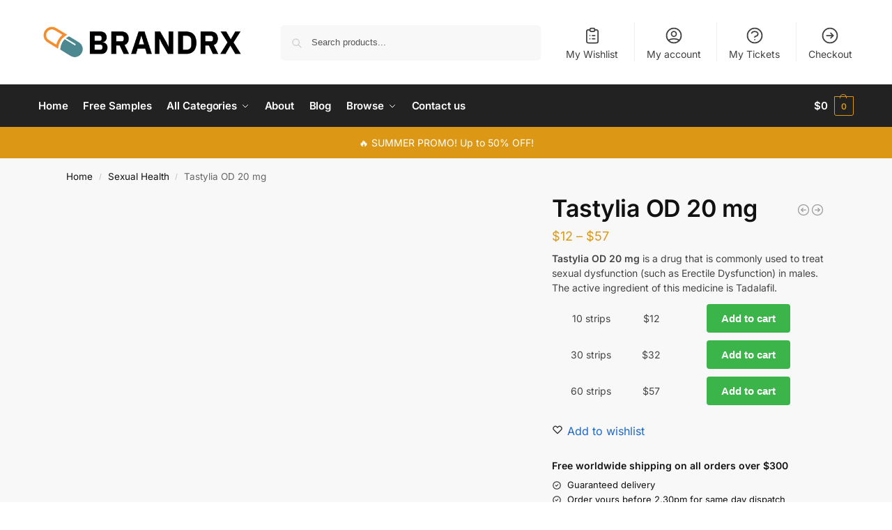

--- FILE ---
content_type: text/html; charset=UTF-8
request_url: https://brandrx.to/product/tastylia-od-strip-20-mg/
body_size: 33202
content:
<!doctype html> 
<html lang="en-US"> 
<head>
<meta charset="UTF-8">
<link rel="preload" href="https://brandrx.to/wp-content/cache/fvm/min/1767627633-cssfc7b33a301c91d1c1c0da4d8c93581579ce2750c19645e3eb682635930304.css" as="style" media="all" /> 
<link rel="preload" href="https://brandrx.to/wp-content/cache/fvm/min/1767627633-css5b56a4b1d67186db01d3d729b8cfe34de1b3a41cd85167f49d2cc4eb1fe56.css" as="style" media="all" /> 
<link rel="preload" href="https://brandrx.to/wp-content/cache/fvm/min/1767627633-css43f50b808449887a30741f1a3f6a8be0663d979f9d1a9683fd4bb8676d3b2.css" as="style" media="all" /> 
<link rel="preload" href="https://brandrx.to/wp-content/cache/fvm/min/1767627633-cssed93d59e57c63e3437cf5bb353f20044abe466d7188f190a2c19358bfc1b7.css" as="style" media="all" /> 
<link rel="preload" href="https://brandrx.to/wp-content/cache/fvm/min/1767627633-css6841be1278aa6a342be0ddd8760235de872ab9a277d8a31df991af63723b6.css" as="style" media="all" /> 
<link rel="preload" href="https://brandrx.to/wp-content/cache/fvm/min/1767627633-cssaa3a3fa63ce446ff6ad2a6660c0e23a9e9ab67618c1f82c40c613295f7eec.css" as="style" media="all" /> 
<link rel="preload" href="https://brandrx.to/wp-content/cache/fvm/min/1767627633-cssba240750eed03d4c254fd533560482ab06b980d25e72c7642615dda289e76.css" as="style" media="all" /> 
<link rel="preload" href="https://brandrx.to/wp-content/cache/fvm/min/1767627633-cssbcea2bb2c2fb65cf8ad142ab6fe96b1335f862eaa70523d9ced9da56be1d0.css" as="style" media="all" /> 
<link rel="preload" href="https://brandrx.to/wp-content/cache/fvm/min/1767627633-cssb96fe4d5cc4a08bb02627533ad294ae1e8a0b4e67376eef1f053fbf8718f2.css" as="style" media="all" /> 
<link rel="preload" href="https://brandrx.to/wp-content/cache/fvm/min/1767627633-cssc754fc7c95b43bd8e77cf1e3d737f07821e60550c59937795fd12b3fd83e9.css" as="style" media="all" /> 
<link rel="preload" href="https://brandrx.to/wp-content/cache/fvm/min/1767627633-css16440faa41a51c75281e423a23fec558a44e7e1e6d4b0d0089e19ea400ab5.css" as="style" media="all" /> 
<link rel="preload" href="https://brandrx.to/wp-content/cache/fvm/min/1767627633-css4ca93f91d12d151adbcc7a640bd448fe15e36e490aceccc7c53936abcdb44.css" as="style" media="all" /> 
<link rel="preload" href="https://brandrx.to/wp-content/cache/fvm/min/1767627633-css531cc1fe2e838ac8635f6afca8bd51feb443e4e00e1db6d0e4ed698a0f536.css" as="style" media="all" /> 
<link rel="preload" href="https://brandrx.to/wp-content/cache/fvm/min/1767627633-cssa2cadb788b1ad99d838092f9bbc6a78bb5d7d3b6ce18ec863fb58c5fddbde.css" as="style" media="all" /> 
<link rel="preload" href="https://brandrx.to/wp-content/cache/fvm/min/1767627633-css052ab098bea4d0077070dfefa59005ce914ff0db57007ff378cfc3628c137.css" as="style" media="all" /> 
<link rel="preload" href="https://brandrx.to/wp-content/cache/fvm/min/1767627633-cssd81c696ab032f136beee3cc5071080de12866727e0a2f9ea7be9743e88154.css" as="style" media="all" /> 
<link rel="preload" href="https://brandrx.to/wp-content/cache/fvm/min/1767627633-cssf5fd4e8c08fb63ff492c6805a0ceefdf1c970cc1c7406f4cbada14c43b967.css" as="style" media="all" /> 
<link rel="preload" href="https://brandrx.to/wp-content/cache/fvm/min/1767627633-css3de87d206f60bc20b61f71b1f11c7a8990889efb5a3fd48ff159e9c1e75d9.css" as="style" media="all" /> 
<link rel="preload" href="https://brandrx.to/wp-content/cache/fvm/min/1767627633-css2d97090560bf144ef4972bec9c44e1fa066bfdd6db35187a004edbedcb084.css" as="style" media="all" /> 
<link rel="preload" href="https://brandrx.to/wp-content/cache/fvm/min/1767627633-cssb427ab936c8bb8e27e8d849e5a6050b45e0efb1efe5ec914ea3c42bc8665e.css" as="style" media="all" /> 
<link rel="preload" href="https://brandrx.to/wp-content/cache/fvm/min/1767627633-cssf85f5952ce6a034ee3d1e02bb31366f88d041d7cd518e9fd56230df5f9a0a.css" as="style" media="all" /> 
<link rel="preload" href="https://brandrx.to/wp-content/cache/fvm/min/1767627633-css597b76945fe58c7ed558df16376c568a4544e1b0add3cb1ec11011b83027e.css" as="style" media="all" /> 
<link rel="preload" href="https://brandrx.to/wp-content/cache/fvm/min/1767627633-css9eafc3a63d05840e4b09f853ff4c32679fe7c4a2d5ed2d610f37dbd976f74.css" as="style" media="all" /> 
<link rel="preload" href="https://brandrx.to/wp-content/cache/fvm/min/1767627633-css28a589a42d5bc9987110dc9e97dab7eb526394a50e03fbc7b301175243e9a.css" as="style" media="all" /> 
<link rel="preload" href="https://brandrx.to/wp-content/cache/fvm/min/1767627633-css3dc648bdc808dcb626cae25fb3e47c8e101ee0e00bb6b31a4a2fd1f7928ca.css" as="style" media="all" /> 
<link rel="preload" href="https://brandrx.to/wp-content/cache/fvm/min/1767627633-css1c703c74535ba77377454648dde5149763ba4d4594843ff3d8594c52bec66.css" as="style" media="all" /> 
<link rel="preload" href="https://brandrx.to/wp-content/cache/fvm/min/1767627633-css158e68e9d0754dbb593b4f79b13927ffa81144e39601ebe48cab298eb8a1e.css" as="style" media="all" /> 
<link rel="preload" href="https://brandrx.to/wp-content/cache/fvm/min/1767627633-cssddf8604ceb224358883303cd30eeba1a063af9d641ddaf3c0fb909a18633a.css" as="style" media="all" /> 
<link rel="preload" href="https://brandrx.to/wp-content/cache/fvm/min/1767627633-cssa8cef2ef70338c6009bf61bc31b0fb1cb5498ece465c7fb151d2a6ea47e16.css" as="style" media="all" /> 
<link rel="preload" href="https://brandrx.to/wp-content/cache/fvm/min/1767627633-css3d2c4cf180c38e23d7ffbcc6bd0a913876d2d029c01322c05ae7655d2718a.css" as="style" media="all" /> 
<link rel="preload" href="https://brandrx.to/wp-content/cache/fvm/min/1767627633-css83c712468d36fe3b5c0c80f0df2f88e537a5a3faf6406852d4767199d762b.css" as="style" media="all" />
<script data-cfasync="false">if(navigator.userAgent.match(/MSIE|Internet Explorer/i)||navigator.userAgent.match(/Trident\/7\..*?rv:11/i)){var href=document.location.href;if(!href.match(/[?&]iebrowser/)){if(href.indexOf("?")==-1){if(href.indexOf("#")==-1){document.location.href=href+"?iebrowser=1"}else{document.location.href=href.replace("#","?iebrowser=1#")}}else{if(href.indexOf("#")==-1){document.location.href=href+"&iebrowser=1"}else{document.location.href=href.replace("#","&iebrowser=1#")}}}}</script>
<script data-cfasync="false">class FVMLoader{constructor(e){this.triggerEvents=e,this.eventOptions={passive:!0},this.userEventListener=this.triggerListener.bind(this),this.delayedScripts={normal:[],async:[],defer:[]},this.allJQueries=[]}_addUserInteractionListener(e){this.triggerEvents.forEach(t=>window.addEventListener(t,e.userEventListener,e.eventOptions))}_removeUserInteractionListener(e){this.triggerEvents.forEach(t=>window.removeEventListener(t,e.userEventListener,e.eventOptions))}triggerListener(){this._removeUserInteractionListener(this),"loading"===document.readyState?document.addEventListener("DOMContentLoaded",this._loadEverythingNow.bind(this)):this._loadEverythingNow()}async _loadEverythingNow(){this._runAllDelayedCSS(),this._delayEventListeners(),this._delayJQueryReady(this),this._handleDocumentWrite(),this._registerAllDelayedScripts(),await this._loadScriptsFromList(this.delayedScripts.normal),await this._loadScriptsFromList(this.delayedScripts.defer),await this._loadScriptsFromList(this.delayedScripts.async),await this._triggerDOMContentLoaded(),await this._triggerWindowLoad(),window.dispatchEvent(new Event("wpr-allScriptsLoaded"))}_registerAllDelayedScripts(){document.querySelectorAll("script[type=fvmdelay]").forEach(e=>{e.hasAttribute("src")?e.hasAttribute("async")&&!1!==e.async?this.delayedScripts.async.push(e):e.hasAttribute("defer")&&!1!==e.defer||"module"===e.getAttribute("data-type")?this.delayedScripts.defer.push(e):this.delayedScripts.normal.push(e):this.delayedScripts.normal.push(e)})}_runAllDelayedCSS(){document.querySelectorAll("link[rel=fvmdelay]").forEach(e=>{e.setAttribute("rel","stylesheet")})}async _transformScript(e){return await this._requestAnimFrame(),new Promise(t=>{const n=document.createElement("script");let r;[...e.attributes].forEach(e=>{let t=e.nodeName;"type"!==t&&("data-type"===t&&(t="type",r=e.nodeValue),n.setAttribute(t,e.nodeValue))}),e.hasAttribute("src")?(n.addEventListener("load",t),n.addEventListener("error",t)):(n.text=e.text,t()),e.parentNode.replaceChild(n,e)})}async _loadScriptsFromList(e){const t=e.shift();return t?(await this._transformScript(t),this._loadScriptsFromList(e)):Promise.resolve()}_delayEventListeners(){let e={};function t(t,n){!function(t){function n(n){return e[t].eventsToRewrite.indexOf(n)>=0?"wpr-"+n:n}e[t]||(e[t]={originalFunctions:{add:t.addEventListener,remove:t.removeEventListener},eventsToRewrite:[]},t.addEventListener=function(){arguments[0]=n(arguments[0]),e[t].originalFunctions.add.apply(t,arguments)},t.removeEventListener=function(){arguments[0]=n(arguments[0]),e[t].originalFunctions.remove.apply(t,arguments)})}(t),e[t].eventsToRewrite.push(n)}function n(e,t){let n=e[t];Object.defineProperty(e,t,{get:()=>n||function(){},set(r){e["wpr"+t]=n=r}})}t(document,"DOMContentLoaded"),t(window,"DOMContentLoaded"),t(window,"load"),t(window,"pageshow"),t(document,"readystatechange"),n(document,"onreadystatechange"),n(window,"onload"),n(window,"onpageshow")}_delayJQueryReady(e){let t=window.jQuery;Object.defineProperty(window,"jQuery",{get:()=>t,set(n){if(n&&n.fn&&!e.allJQueries.includes(n)){n.fn.ready=n.fn.init.prototype.ready=function(t){e.domReadyFired?t.bind(document)(n):document.addEventListener("DOMContentLoaded2",()=>t.bind(document)(n))};const t=n.fn.on;n.fn.on=n.fn.init.prototype.on=function(){if(this[0]===window){function e(e){return e.split(" ").map(e=>"load"===e||0===e.indexOf("load.")?"wpr-jquery-load":e).join(" ")}"string"==typeof arguments[0]||arguments[0]instanceof String?arguments[0]=e(arguments[0]):"object"==typeof arguments[0]&&Object.keys(arguments[0]).forEach(t=>{delete Object.assign(arguments[0],{[e(t)]:arguments[0][t]})[t]})}return t.apply(this,arguments),this},e.allJQueries.push(n)}t=n}})}async _triggerDOMContentLoaded(){this.domReadyFired=!0,await this._requestAnimFrame(),document.dispatchEvent(new Event("DOMContentLoaded2")),await this._requestAnimFrame(),window.dispatchEvent(new Event("DOMContentLoaded2")),await this._requestAnimFrame(),document.dispatchEvent(new Event("wpr-readystatechange")),await this._requestAnimFrame(),document.wpronreadystatechange&&document.wpronreadystatechange()}async _triggerWindowLoad(){await this._requestAnimFrame(),window.dispatchEvent(new Event("wpr-load")),await this._requestAnimFrame(),window.wpronload&&window.wpronload(),await this._requestAnimFrame(),this.allJQueries.forEach(e=>e(window).trigger("wpr-jquery-load")),window.dispatchEvent(new Event("wpr-pageshow")),await this._requestAnimFrame(),window.wpronpageshow&&window.wpronpageshow()}_handleDocumentWrite(){const e=new Map;document.write=document.writeln=function(t){const n=document.currentScript,r=document.createRange(),i=n.parentElement;let a=e.get(n);void 0===a&&(a=n.nextSibling,e.set(n,a));const s=document.createDocumentFragment();r.setStart(s,0),s.appendChild(r.createContextualFragment(t)),i.insertBefore(s,a)}}async _requestAnimFrame(){return new Promise(e=>requestAnimationFrame(e))}static run(){const e=new FVMLoader(["keydown","mousemove","touchmove","touchstart","touchend","wheel"]);e._addUserInteractionListener(e)}}FVMLoader.run();</script>
<meta name="viewport" content="height=device-height, width=device-width, initial-scale=1">
<meta name='robots' content='index, follow, max-image-preview:large, max-snippet:-1, max-video-preview:-1' /><title>Free Tastylia OD 20 mg Samples By Mail | BrandRX</title>
<link rel="canonical" href="https://brandrx.to/product/tastylia-od-strip-20-mg/" />
<meta property="og:locale" content="en_US" />
<meta property="og:type" content="article" />
<meta property="og:title" content="Free Tastylia OD 20 mg Samples By Mail | BrandRX" />
<meta property="og:description" content="Tastylia OD 20 mg is a drug that is commonly used to treat sexual dysfunction (such as Erectile Dysfunction) in males. The active ingredient of this medicine is Tadalafil." />
<meta property="og:url" content="https://brandrx.to/product/tastylia-od-strip-20-mg/" />
<meta property="og:site_name" content="BrandRX" />
<meta property="article:modified_time" content="2024-08-14T18:16:35+00:00" />
<meta property="og:image" content="https://brandrx.to/wp-content/uploads/2023/10/tastylia-OD-20mg-e1709893344549.png" />
<meta property="og:image:width" content="826" />
<meta property="og:image:height" content="622" />
<meta property="og:image:type" content="image/png" />
<meta name="twitter:card" content="summary_large_image" />
<meta name="twitter:label1" content="Est. reading time" />
<meta name="twitter:data1" content="5 minutes" />
<script type="application/ld+json" class="yoast-schema-graph">{"@context":"https://schema.org","@graph":[{"@type":"WebPage","@id":"https://brandrx.to/product/tastylia-od-strip-20-mg/","url":"https://brandrx.to/product/tastylia-od-strip-20-mg/","name":"Free Tastylia OD 20 mg Samples By Mail | BrandRX","isPartOf":{"@id":"https://brandrx.to/#website"},"primaryImageOfPage":{"@id":"https://brandrx.to/product/tastylia-od-strip-20-mg/#primaryimage"},"image":{"@id":"https://brandrx.to/product/tastylia-od-strip-20-mg/#primaryimage"},"thumbnailUrl":"https://brandrx.to/wp-content/uploads/2023/10/tastylia-OD-20mg-e1709893344549.png","datePublished":"2023-10-09T08:48:17+00:00","dateModified":"2024-08-14T18:16:35+00:00","breadcrumb":{"@id":"https://brandrx.to/product/tastylia-od-strip-20-mg/#breadcrumb"},"inLanguage":"en-US","potentialAction":[{"@type":"ReadAction","target":["https://brandrx.to/product/tastylia-od-strip-20-mg/"]}]},{"@type":"ImageObject","inLanguage":"en-US","@id":"https://brandrx.to/product/tastylia-od-strip-20-mg/#primaryimage","url":"https://brandrx.to/wp-content/uploads/2023/10/tastylia-OD-20mg-e1709893344549.png","contentUrl":"https://brandrx.to/wp-content/uploads/2023/10/tastylia-OD-20mg-e1709893344549.png","width":826,"height":622},{"@type":"BreadcrumbList","@id":"https://brandrx.to/product/tastylia-od-strip-20-mg/#breadcrumb","itemListElement":[{"@type":"ListItem","position":1,"name":"Home","item":"https://brandrx.to/"},{"@type":"ListItem","position":2,"name":"Shop","item":"https://brandrx.to/shop/"},{"@type":"ListItem","position":3,"name":"Tastylia OD 20 mg"}]},{"@type":"WebSite","@id":"https://brandrx.to/#website","url":"https://brandrx.to/","name":"BrandRX","description":"Free Meds Samples By Mail","publisher":{"@id":"https://brandrx.to/#organization"},"potentialAction":[{"@type":"SearchAction","target":{"@type":"EntryPoint","urlTemplate":"https://brandrx.to/?s={search_term_string}"},"query-input":{"@type":"PropertyValueSpecification","valueRequired":true,"valueName":"search_term_string"}}],"inLanguage":"en-US"},{"@type":"Organization","@id":"https://brandrx.to/#organization","name":"BrandRX","url":"https://brandrx.to/","logo":{"@type":"ImageObject","inLanguage":"en-US","@id":"https://brandrx.to/#/schema/logo/image/","url":"https://brandrx.to/wp-content/uploads/2021/10/logo-brandrx.png","contentUrl":"https://brandrx.to/wp-content/uploads/2021/10/logo-brandrx.png","width":782,"height":186,"caption":"BrandRX"},"image":{"@id":"https://brandrx.to/#/schema/logo/image/"}}]}</script>
<link rel="alternate" type="application/rss+xml" title="BrandRX &raquo; Feed" href="https://brandrx.to/feed/" />
<link rel="alternate" type="application/rss+xml" title="BrandRX &raquo; Comments Feed" href="https://brandrx.to/comments/feed/" />
<link rel="alternate" type="application/rss+xml" title="BrandRX &raquo; Tastylia OD 20 mg Comments Feed" href="https://brandrx.to/product/tastylia-od-strip-20-mg/feed/" /> 
<link rel="profile" href="https://gmpg.org/xfn/11"> 
<style id='wp-img-auto-sizes-contain-inline-css' type='text/css' media="all">img:is([sizes=auto i],[sizes^="auto," i]){contain-intrinsic-size:3000px 1500px}</style> 
<link rel='stylesheet' id='font-awesome-css' href='https://brandrx.to/wp-content/cache/fvm/min/1767627633-cssfc7b33a301c91d1c1c0da4d8c93581579ce2750c19645e3eb682635930304.css' type='text/css' media='all' /> 
<link rel='stylesheet' id='berocket_products_label_style-css' href='https://brandrx.to/wp-content/cache/fvm/min/1767627633-css5b56a4b1d67186db01d3d729b8cfe34de1b3a41cd85167f49d2cc4eb1fe56.css' type='text/css' media='all' /> 
<style id='berocket_products_label_style-inline-css' type='text/css' media="all">.berocket_better_labels:before,.berocket_better_labels:after{clear:both;content:" ";display:block}.berocket_better_labels.berocket_better_labels_image{position:absolute!important;top:0px!important;bottom:0px!important;left:0px!important;right:0px!important;pointer-events:none}.berocket_better_labels.berocket_better_labels_image *{pointer-events:none}.berocket_better_labels.berocket_better_labels_image img,.berocket_better_labels.berocket_better_labels_image .fa,.berocket_better_labels.berocket_better_labels_image .berocket_color_label,.berocket_better_labels.berocket_better_labels_image .berocket_image_background,.berocket_better_labels .berocket_better_labels_line .br_alabel,.berocket_better_labels .berocket_better_labels_line .br_alabel span{pointer-events:all}.berocket_better_labels .berocket_color_label,.br_alabel .berocket_color_label{width:100%;height:100%;display:block}.berocket_better_labels .berocket_better_labels_position_left{text-align:left;float:left;clear:left}.berocket_better_labels .berocket_better_labels_position_center{text-align:center}.berocket_better_labels .berocket_better_labels_position_right{text-align:right;float:right;clear:right}.berocket_better_labels.berocket_better_labels_label{clear:both}.berocket_better_labels .berocket_better_labels_line{line-height:1px}.berocket_better_labels.berocket_better_labels_label .berocket_better_labels_line{clear:none}.berocket_better_labels .berocket_better_labels_position_left .berocket_better_labels_line{clear:left}.berocket_better_labels .berocket_better_labels_position_right .berocket_better_labels_line{clear:right}.berocket_better_labels .berocket_better_labels_line .br_alabel{display:inline-block;position:relative;top:0!important;left:0!important;right:0!important;line-height:1px}.berocket_better_labels .berocket_better_labels_position{display:flex;flex-direction:column}.berocket_better_labels .berocket_better_labels_position.berocket_better_labels_position_left{align-items:start}.berocket_better_labels .berocket_better_labels_position.berocket_better_labels_position_right{align-items:end}.rtl .berocket_better_labels .berocket_better_labels_position.berocket_better_labels_position_left{align-items:end}.rtl .berocket_better_labels .berocket_better_labels_position.berocket_better_labels_position_right{align-items:start}.berocket_better_labels .berocket_better_labels_position.berocket_better_labels_position_center{align-items:center}.berocket_better_labels .berocket_better_labels_position .berocket_better_labels_inline{display:flex;align-items:start}</style> 
<link rel='stylesheet' id='wpas-magnific-css' href='https://brandrx.to/wp-content/cache/fvm/min/1767627633-css43f50b808449887a30741f1a3f6a8be0663d979f9d1a9683fd4bb8676d3b2.css' type='text/css' media='all' /> 
<link rel='stylesheet' id='wpas-admin-popup-css' href='https://brandrx.to/wp-content/cache/fvm/min/1767627633-cssed93d59e57c63e3437cf5bb353f20044abe466d7188f190a2c19358bfc1b7.css' type='text/css' media='all' /> 
<link rel='stylesheet' id='wp-block-library-css' href='https://brandrx.to/wp-content/cache/fvm/min/1767627633-css6841be1278aa6a342be0ddd8760235de872ab9a277d8a31df991af63723b6.css' type='text/css' media='all' /> 
<link rel='stylesheet' id='wp-components-css' href='https://brandrx.to/wp-content/cache/fvm/min/1767627633-cssaa3a3fa63ce446ff6ad2a6660c0e23a9e9ab67618c1f82c40c613295f7eec.css' type='text/css' media='all' /> 
<link rel='stylesheet' id='wptelegram_widget-blocks-0-css' href='https://brandrx.to/wp-content/cache/fvm/min/1767627633-cssba240750eed03d4c254fd533560482ab06b980d25e72c7642615dda289e76.css' type='text/css' media='all' /> 
<style id='wptelegram_widget-blocks-0-inline-css' type='text/css' media="all">:root{--wptelegram-widget-join-link-bg-color:#389ce9;--wptelegram-widget-join-link-color:#fff}</style> 
<link rel='stylesheet' id='wptelegram_widget-public-0-css' href='https://brandrx.to/wp-content/cache/fvm/min/1767627633-cssbcea2bb2c2fb65cf8ad142ab6fe96b1335f862eaa70523d9ced9da56be1d0.css' type='text/css' media='all' /> 
<link rel='stylesheet' id='cr-frontend-css-css' href='https://brandrx.to/wp-content/cache/fvm/min/1767627633-cssb96fe4d5cc4a08bb02627533ad294ae1e8a0b4e67376eef1f053fbf8718f2.css' type='text/css' media='all' /> 
<link rel='stylesheet' id='cr-badges-css-css' href='https://brandrx.to/wp-content/cache/fvm/min/1767627633-cssc754fc7c95b43bd8e77cf1e3d737f07821e60550c59937795fd12b3fd83e9.css' type='text/css' media='all' /> 
<style id='global-styles-inline-css' type='text/css' media="all">:root{--wp--preset--aspect-ratio--square:1;--wp--preset--aspect-ratio--4-3:4/3;--wp--preset--aspect-ratio--3-4:3/4;--wp--preset--aspect-ratio--3-2:3/2;--wp--preset--aspect-ratio--2-3:2/3;--wp--preset--aspect-ratio--16-9:16/9;--wp--preset--aspect-ratio--9-16:9/16;--wp--preset--color--black:#000000;--wp--preset--color--cyan-bluish-gray:#abb8c3;--wp--preset--color--white:#ffffff;--wp--preset--color--pale-pink:#f78da7;--wp--preset--color--vivid-red:#cf2e2e;--wp--preset--color--luminous-vivid-orange:#ff6900;--wp--preset--color--luminous-vivid-amber:#fcb900;--wp--preset--color--light-green-cyan:#7bdcb5;--wp--preset--color--vivid-green-cyan:#00d084;--wp--preset--color--pale-cyan-blue:#8ed1fc;--wp--preset--color--vivid-cyan-blue:#0693e3;--wp--preset--color--vivid-purple:#9b51e0;--wp--preset--gradient--vivid-cyan-blue-to-vivid-purple:linear-gradient(135deg,rgb(6,147,227) 0%,rgb(155,81,224) 100%);--wp--preset--gradient--light-green-cyan-to-vivid-green-cyan:linear-gradient(135deg,rgb(122,220,180) 0%,rgb(0,208,130) 100%);--wp--preset--gradient--luminous-vivid-amber-to-luminous-vivid-orange:linear-gradient(135deg,rgb(252,185,0) 0%,rgb(255,105,0) 100%);--wp--preset--gradient--luminous-vivid-orange-to-vivid-red:linear-gradient(135deg,rgb(255,105,0) 0%,rgb(207,46,46) 100%);--wp--preset--gradient--very-light-gray-to-cyan-bluish-gray:linear-gradient(135deg,rgb(238,238,238) 0%,rgb(169,184,195) 100%);--wp--preset--gradient--cool-to-warm-spectrum:linear-gradient(135deg,rgb(74,234,220) 0%,rgb(151,120,209) 20%,rgb(207,42,186) 40%,rgb(238,44,130) 60%,rgb(251,105,98) 80%,rgb(254,248,76) 100%);--wp--preset--gradient--blush-light-purple:linear-gradient(135deg,rgb(255,206,236) 0%,rgb(152,150,240) 100%);--wp--preset--gradient--blush-bordeaux:linear-gradient(135deg,rgb(254,205,165) 0%,rgb(254,45,45) 50%,rgb(107,0,62) 100%);--wp--preset--gradient--luminous-dusk:linear-gradient(135deg,rgb(255,203,112) 0%,rgb(199,81,192) 50%,rgb(65,88,208) 100%);--wp--preset--gradient--pale-ocean:linear-gradient(135deg,rgb(255,245,203) 0%,rgb(182,227,212) 50%,rgb(51,167,181) 100%);--wp--preset--gradient--electric-grass:linear-gradient(135deg,rgb(202,248,128) 0%,rgb(113,206,126) 100%);--wp--preset--gradient--midnight:linear-gradient(135deg,rgb(2,3,129) 0%,rgb(40,116,252) 100%);--wp--preset--font-size--small:clamp(1rem, 1rem + ((1vw - 0.2rem) * 0.368), 1.2rem);--wp--preset--font-size--medium:clamp(1rem, 1rem + ((1vw - 0.2rem) * 0.92), 1.5rem);--wp--preset--font-size--large:clamp(1.5rem, 1.5rem + ((1vw - 0.2rem) * 0.92), 2rem);--wp--preset--font-size--x-large:clamp(1.5rem, 1.5rem + ((1vw - 0.2rem) * 1.379), 2.25rem);--wp--preset--font-size--x-small:0.85rem;--wp--preset--font-size--base:clamp(1rem, 1rem + ((1vw - 0.2rem) * 0.46), 1.25rem);--wp--preset--font-size--xx-large:clamp(2rem, 2rem + ((1vw - 0.2rem) * 1.839), 3rem);--wp--preset--font-size--xxx-large:clamp(2.25rem, 2.25rem + ((1vw - 0.2rem) * 3.218), 4rem);--wp--preset--spacing--20:0.44rem;--wp--preset--spacing--30:0.67rem;--wp--preset--spacing--40:1rem;--wp--preset--spacing--50:1.5rem;--wp--preset--spacing--60:2.25rem;--wp--preset--spacing--70:3.38rem;--wp--preset--spacing--80:5.06rem;--wp--preset--spacing--small:clamp(.25rem, 2.5vw, 0.75rem);--wp--preset--spacing--medium:clamp(1rem, 4vw, 2rem);--wp--preset--spacing--large:clamp(1.25rem, 6vw, 3rem);--wp--preset--spacing--x-large:clamp(3rem, 7vw, 5rem);--wp--preset--spacing--xx-large:clamp(4rem, 9vw, 7rem);--wp--preset--spacing--xxx-large:clamp(5rem, 12vw, 9rem);--wp--preset--spacing--xxxx-large:clamp(6rem, 14vw, 13rem);--wp--preset--shadow--natural:6px 6px 9px rgba(0, 0, 0, 0.2);--wp--preset--shadow--deep:12px 12px 50px rgba(0, 0, 0, 0.4);--wp--preset--shadow--sharp:6px 6px 0px rgba(0, 0, 0, 0.2);--wp--preset--shadow--outlined:6px 6px 0px -3px rgb(255, 255, 255), 6px 6px rgb(0, 0, 0);--wp--preset--shadow--crisp:6px 6px 0px rgb(0, 0, 0);--wp--custom--line-height--none:1;--wp--custom--line-height--tight:1.1;--wp--custom--line-height--snug:1.2;--wp--custom--line-height--normal:1.5;--wp--custom--line-height--relaxed:1.625;--wp--custom--line-height--loose:2;--wp--custom--line-height--body:1.618}:root{--wp--style--global--content-size:900px;--wp--style--global--wide-size:1190px}:where(body){margin:0}.wp-site-blocks{padding-top:var(--wp--style--root--padding-top);padding-bottom:var(--wp--style--root--padding-bottom)}.has-global-padding{padding-right:var(--wp--style--root--padding-right);padding-left:var(--wp--style--root--padding-left)}.has-global-padding>.alignfull{margin-right:calc(var(--wp--style--root--padding-right) * -1);margin-left:calc(var(--wp--style--root--padding-left) * -1)}.has-global-padding :where(:not(.alignfull.is-layout-flow)>.has-global-padding:not(.wp-block-block,.alignfull)){padding-right:0;padding-left:0}.has-global-padding :where(:not(.alignfull.is-layout-flow)>.has-global-padding:not(.wp-block-block,.alignfull))>.alignfull{margin-left:0;margin-right:0}.wp-site-blocks>.alignleft{float:left;margin-right:2em}.wp-site-blocks>.alignright{float:right;margin-left:2em}.wp-site-blocks>.aligncenter{justify-content:center;margin-left:auto;margin-right:auto}:where(.wp-site-blocks)>*{margin-block-start:var(--wp--preset--spacing--medium);margin-block-end:0}:where(.wp-site-blocks)>:first-child{margin-block-start:0}:where(.wp-site-blocks)>:last-child{margin-block-end:0}:root{--wp--style--block-gap:var(--wp--preset--spacing--medium)}:root :where(.is-layout-flow)>:first-child{margin-block-start:0}:root :where(.is-layout-flow)>:last-child{margin-block-end:0}:root :where(.is-layout-flow)>*{margin-block-start:var(--wp--preset--spacing--medium);margin-block-end:0}:root :where(.is-layout-constrained)>:first-child{margin-block-start:0}:root :where(.is-layout-constrained)>:last-child{margin-block-end:0}:root :where(.is-layout-constrained)>*{margin-block-start:var(--wp--preset--spacing--medium);margin-block-end:0}:root :where(.is-layout-flex){gap:var(--wp--preset--spacing--medium)}:root :where(.is-layout-grid){gap:var(--wp--preset--spacing--medium)}.is-layout-flow>.alignleft{float:left;margin-inline-start:0;margin-inline-end:2em}.is-layout-flow>.alignright{float:right;margin-inline-start:2em;margin-inline-end:0}.is-layout-flow>.aligncenter{margin-left:auto!important;margin-right:auto!important}.is-layout-constrained>.alignleft{float:left;margin-inline-start:0;margin-inline-end:2em}.is-layout-constrained>.alignright{float:right;margin-inline-start:2em;margin-inline-end:0}.is-layout-constrained>.aligncenter{margin-left:auto!important;margin-right:auto!important}.is-layout-constrained>:where(:not(.alignleft):not(.alignright):not(.alignfull)){max-width:var(--wp--style--global--content-size);margin-left:auto!important;margin-right:auto!important}.is-layout-constrained>.alignwide{max-width:var(--wp--style--global--wide-size)}body .is-layout-flex{display:flex}.is-layout-flex{flex-wrap:wrap;align-items:center}.is-layout-flex>:is(*,div){margin:0}body .is-layout-grid{display:grid}.is-layout-grid>:is(*,div){margin:0}body{font-family:var(--wp--preset--font-family--primary);--wp--style--root--padding-top:0;--wp--style--root--padding-right:var(--wp--preset--spacing--medium);--wp--style--root--padding-bottom:0;--wp--style--root--padding-left:var(--wp--preset--spacing--medium)}a:where(:not(.wp-element-button)){text-decoration:false}:root :where(.wp-element-button,.wp-block-button__link){background-color:#32373c;border-width:0;color:#fff;font-family:inherit;font-size:inherit;font-style:inherit;font-weight:inherit;letter-spacing:inherit;line-height:inherit;padding-top:calc(0.667em + 2px);padding-right:calc(1.333em + 2px);padding-bottom:calc(0.667em + 2px);padding-left:calc(1.333em + 2px);text-decoration:none;text-transform:inherit}.has-black-color{color:var(--wp--preset--color--black)!important}.has-cyan-bluish-gray-color{color:var(--wp--preset--color--cyan-bluish-gray)!important}.has-white-color{color:var(--wp--preset--color--white)!important}.has-pale-pink-color{color:var(--wp--preset--color--pale-pink)!important}.has-vivid-red-color{color:var(--wp--preset--color--vivid-red)!important}.has-luminous-vivid-orange-color{color:var(--wp--preset--color--luminous-vivid-orange)!important}.has-luminous-vivid-amber-color{color:var(--wp--preset--color--luminous-vivid-amber)!important}.has-light-green-cyan-color{color:var(--wp--preset--color--light-green-cyan)!important}.has-vivid-green-cyan-color{color:var(--wp--preset--color--vivid-green-cyan)!important}.has-pale-cyan-blue-color{color:var(--wp--preset--color--pale-cyan-blue)!important}.has-vivid-cyan-blue-color{color:var(--wp--preset--color--vivid-cyan-blue)!important}.has-vivid-purple-color{color:var(--wp--preset--color--vivid-purple)!important}.has-black-background-color{background-color:var(--wp--preset--color--black)!important}.has-cyan-bluish-gray-background-color{background-color:var(--wp--preset--color--cyan-bluish-gray)!important}.has-white-background-color{background-color:var(--wp--preset--color--white)!important}.has-pale-pink-background-color{background-color:var(--wp--preset--color--pale-pink)!important}.has-vivid-red-background-color{background-color:var(--wp--preset--color--vivid-red)!important}.has-luminous-vivid-orange-background-color{background-color:var(--wp--preset--color--luminous-vivid-orange)!important}.has-luminous-vivid-amber-background-color{background-color:var(--wp--preset--color--luminous-vivid-amber)!important}.has-light-green-cyan-background-color{background-color:var(--wp--preset--color--light-green-cyan)!important}.has-vivid-green-cyan-background-color{background-color:var(--wp--preset--color--vivid-green-cyan)!important}.has-pale-cyan-blue-background-color{background-color:var(--wp--preset--color--pale-cyan-blue)!important}.has-vivid-cyan-blue-background-color{background-color:var(--wp--preset--color--vivid-cyan-blue)!important}.has-vivid-purple-background-color{background-color:var(--wp--preset--color--vivid-purple)!important}.has-black-border-color{border-color:var(--wp--preset--color--black)!important}.has-cyan-bluish-gray-border-color{border-color:var(--wp--preset--color--cyan-bluish-gray)!important}.has-white-border-color{border-color:var(--wp--preset--color--white)!important}.has-pale-pink-border-color{border-color:var(--wp--preset--color--pale-pink)!important}.has-vivid-red-border-color{border-color:var(--wp--preset--color--vivid-red)!important}.has-luminous-vivid-orange-border-color{border-color:var(--wp--preset--color--luminous-vivid-orange)!important}.has-luminous-vivid-amber-border-color{border-color:var(--wp--preset--color--luminous-vivid-amber)!important}.has-light-green-cyan-border-color{border-color:var(--wp--preset--color--light-green-cyan)!important}.has-vivid-green-cyan-border-color{border-color:var(--wp--preset--color--vivid-green-cyan)!important}.has-pale-cyan-blue-border-color{border-color:var(--wp--preset--color--pale-cyan-blue)!important}.has-vivid-cyan-blue-border-color{border-color:var(--wp--preset--color--vivid-cyan-blue)!important}.has-vivid-purple-border-color{border-color:var(--wp--preset--color--vivid-purple)!important}.has-vivid-cyan-blue-to-vivid-purple-gradient-background{background:var(--wp--preset--gradient--vivid-cyan-blue-to-vivid-purple)!important}.has-light-green-cyan-to-vivid-green-cyan-gradient-background{background:var(--wp--preset--gradient--light-green-cyan-to-vivid-green-cyan)!important}.has-luminous-vivid-amber-to-luminous-vivid-orange-gradient-background{background:var(--wp--preset--gradient--luminous-vivid-amber-to-luminous-vivid-orange)!important}.has-luminous-vivid-orange-to-vivid-red-gradient-background{background:var(--wp--preset--gradient--luminous-vivid-orange-to-vivid-red)!important}.has-very-light-gray-to-cyan-bluish-gray-gradient-background{background:var(--wp--preset--gradient--very-light-gray-to-cyan-bluish-gray)!important}.has-cool-to-warm-spectrum-gradient-background{background:var(--wp--preset--gradient--cool-to-warm-spectrum)!important}.has-blush-light-purple-gradient-background{background:var(--wp--preset--gradient--blush-light-purple)!important}.has-blush-bordeaux-gradient-background{background:var(--wp--preset--gradient--blush-bordeaux)!important}.has-luminous-dusk-gradient-background{background:var(--wp--preset--gradient--luminous-dusk)!important}.has-pale-ocean-gradient-background{background:var(--wp--preset--gradient--pale-ocean)!important}.has-electric-grass-gradient-background{background:var(--wp--preset--gradient--electric-grass)!important}.has-midnight-gradient-background{background:var(--wp--preset--gradient--midnight)!important}.has-small-font-size{font-size:var(--wp--preset--font-size--small)!important}.has-medium-font-size{font-size:var(--wp--preset--font-size--medium)!important}.has-large-font-size{font-size:var(--wp--preset--font-size--large)!important}.has-x-large-font-size{font-size:var(--wp--preset--font-size--x-large)!important}.has-x-small-font-size{font-size:var(--wp--preset--font-size--x-small)!important}.has-base-font-size{font-size:var(--wp--preset--font-size--base)!important}.has-xx-large-font-size{font-size:var(--wp--preset--font-size--xx-large)!important}.has-xxx-large-font-size{font-size:var(--wp--preset--font-size--xxx-large)!important}:root :where(.wp-block-columns){margin-bottom:0}:root :where(.wp-block-pullquote){font-size:clamp(0.984em, 0.984rem + ((1vw - 0.2em) * 0.949), 1.5em);line-height:1.6}:root :where(.wp-block-spacer){margin-top:0!important}</style> 
<link rel='stylesheet' id='commercekit-wishlist-css-css' href='https://brandrx.to/wp-content/cache/fvm/min/1767627633-css16440faa41a51c75281e423a23fec558a44e7e1e6d4b0d0089e19ea400ab5.css' type='text/css' media='all' /> 
<link rel='stylesheet' id='commercekit-ajax-search-css-css' href='https://brandrx.to/wp-content/cache/fvm/min/1767627633-css4ca93f91d12d151adbcc7a640bd448fe15e36e490aceccc7c53936abcdb44.css' type='text/css' media='all' /> 
<link rel='stylesheet' id='wpa-css-css' href='https://brandrx.to/wp-content/cache/fvm/min/1767627633-css531cc1fe2e838ac8635f6afca8bd51feb443e4e00e1db6d0e4ed698a0f536.css' type='text/css' media='all' /> 
<link rel='stylesheet' id='cartbounty-css' href='https://brandrx.to/wp-content/cache/fvm/min/1767627633-cssa2cadb788b1ad99d838092f9bbc6a78bb5d7d3b6ce18ec863fb58c5fddbde.css' type='text/css' media='all' /> 
<style id='woocommerce-inline-inline-css' type='text/css' media="all">.woocommerce form .form-row .required{visibility:visible}</style> 
<link rel='stylesheet' id='gens-raf-css' href='https://brandrx.to/wp-content/cache/fvm/min/1767627633-css052ab098bea4d0077070dfefa59005ce914ff0db57007ff378cfc3628c137.css' type='text/css' media='all' /> 
<link rel='stylesheet' id='commercegurus-swiperjscss-css' href='https://brandrx.to/wp-content/cache/fvm/min/1767627633-cssd81c696ab032f136beee3cc5071080de12866727e0a2f9ea7be9743e88154.css' type='text/css' media='all' /> 
<link rel='stylesheet' id='commercegurus-photoswipe-css' href='https://brandrx.to/wp-content/cache/fvm/min/1767627633-cssf5fd4e8c08fb63ff492c6805a0ceefdf1c970cc1c7406f4cbada14c43b967.css' type='text/css' media='all' /> 
<link rel='stylesheet' id='commercegurus-photoswipe-skin-css' href='https://brandrx.to/wp-content/cache/fvm/min/1767627633-css3de87d206f60bc20b61f71b1f11c7a8990889efb5a3fd48ff159e9c1e75d9.css' type='text/css' media='all' /> 
<link rel='stylesheet' id='shoptimizer-main-min-css' href='https://brandrx.to/wp-content/cache/fvm/min/1767627633-css2d97090560bf144ef4972bec9c44e1fa066bfdd6db35187a004edbedcb084.css' type='text/css' media='all' /> 
<link rel='stylesheet' id='shoptimizer-product-min-css' href='https://brandrx.to/wp-content/cache/fvm/min/1767627633-cssb427ab936c8bb8e27e8d849e5a6050b45e0efb1efe5ec914ea3c42bc8665e.css' type='text/css' media='all' /> 
<link rel='stylesheet' id='shoptimizer-comments-min-css' href='https://brandrx.to/wp-content/cache/fvm/min/1767627633-cssf85f5952ce6a034ee3d1e02bb31366f88d041d7cd518e9fd56230df5f9a0a.css' type='text/css' media='all' /> 
<link rel='stylesheet' id='shoptimizer-blocks-min-css' href='https://brandrx.to/wp-content/cache/fvm/min/1767627633-css597b76945fe58c7ed558df16376c568a4544e1b0add3cb1ec11011b83027e.css' type='text/css' media='all' /> 
<link rel='stylesheet' id='shoptimizer-pdp-legacy-sticky-atc-css' href='https://brandrx.to/wp-content/cache/fvm/min/1767627633-css9eafc3a63d05840e4b09f853ff4c32679fe7c4a2d5ed2d610f37dbd976f74.css' type='text/css' media='all' /> 
<link rel='stylesheet' id='shoptimizer-reduced-motion-css' href='https://brandrx.to/wp-content/cache/fvm/min/1767627633-css28a589a42d5bc9987110dc9e97dab7eb526394a50e03fbc7b301175243e9a.css' type='text/css' media='all' /> 
<link rel='stylesheet' id='photoswipe-css' href='https://brandrx.to/wp-content/cache/fvm/min/1767627633-css3dc648bdc808dcb626cae25fb3e47c8e101ee0e00bb6b31a4a2fd1f7928ca.css' type='text/css' media='all' /> 
<link rel='stylesheet' id='photoswipe-default-skin-css' href='https://brandrx.to/wp-content/cache/fvm/min/1767627633-css1c703c74535ba77377454648dde5149763ba4d4594843ff3d8594c52bec66.css' type='text/css' media='all' /> 
<link rel='stylesheet' id='woovartables_css-css' href='https://brandrx.to/wp-content/cache/fvm/min/1767627633-css158e68e9d0754dbb593b4f79b13927ffa81144e39601ebe48cab298eb8a1e.css' type='text/css' media='all' /> 
<link rel='stylesheet' id='vartable_fancybox_css-css' href='https://brandrx.to/wp-content/cache/fvm/min/1767627633-cssddf8604ceb224358883303cd30eeba1a063af9d641ddaf3c0fb909a18633a.css' type='text/css' media='all' /> 
<link rel='stylesheet' id='shoptimizer-cusrev-style-css' href='https://brandrx.to/wp-content/cache/fvm/min/1767627633-cssa8cef2ef70338c6009bf61bc31b0fb1cb5498ece465c7fb151d2a6ea47e16.css' type='text/css' media='all' /> 
<link rel='stylesheet' id='woo_discount_pro_style-css' href='https://brandrx.to/wp-content/cache/fvm/min/1767627633-css3d2c4cf180c38e23d7ffbcc6bd0a913876d2d029c01322c05ae7655d2718a.css' type='text/css' media='all' /> 
<script type="text/javascript" src="https://brandrx.to/wp-includes/js/jquery/jquery.min.js?ver=3.7.1" id="jquery-core-js"></script>
<script type="text/javascript" src="https://brandrx.to/wp-includes/js/jquery/jquery-migrate.min.js?ver=3.4.1" id="jquery-migrate-js"></script>
<script type="text/javascript" src="https://brandrx.to/wp-content/plugins/awesome-support/assets/admin/js/vendor/jquery.magnific-popup.min.js?ver=6.3.6" id="wpas-magnific-js"></script>
<script type="text/javascript" src="https://brandrx.to/wp-content/plugins/awesome-support/assets/admin/js/admin-popup.js?ver=6.3.6" id="wpas-admin-popup-js"></script>
<script type="text/javascript" id="cartbounty-exit-intent-js-extra">
/* <![CDATA[ */
var cartbounty_ei = {"hours":"1","product_count":"0"};
//# sourceURL=cartbounty-exit-intent-js-extra
/* ]]> */
</script>
<script type="text/javascript" src="https://brandrx.to/wp-content/plugins/woo-save-abandoned-carts/public/js/cartbounty-public-exit-intent.js?ver=8.10" id="cartbounty-exit-intent-js"></script>
<script type="text/javascript" id="cartbounty-js-extra">
/* <![CDATA[ */
var cartbounty_co = {"save_custom_fields":"1","checkout_fields":"#email, #billing_email, #billing-country, #billing_country, #billing-first_name, #billing_first_name, #billing-last_name, #billing_last_name, #billing-company, #billing_company, #billing-address_1, #billing_address_1, #billing-address_2, #billing_address_2, #billing-city, #billing_city, #billing-state, #billing_state, #billing-postcode, #billing_postcode, #billing-phone, #billing_phone, #shipping-country, #shipping_country, #shipping-first_name, #shipping_first_name, #shipping-last_name, #shipping_last_name, #shipping-company, #shipping_company, #shipping-address_1, #shipping_address_1, #shipping-address_2, #shipping_address_2, #shipping-city, #shipping_city, #shipping-state, #shipping_state, #shipping-postcode, #shipping_postcode, #shipping-phone, #checkbox-control-1, #ship-to-different-address-checkbox, #checkbox-control-0, #createaccount, #checkbox-control-2, #order-notes textarea, #order_comments","custom_email_selectors":".cartbounty-custom-email-field, .login #username, .wpforms-container input[type=\"email\"], .sgpb-form input[type=\"email\"], .pum-container input[type=\"email\"], .nf-form-cont input[type=\"email\"], .wpcf7 input[type=\"email\"], .fluentform input[type=\"email\"], .sib_signup_form input[type=\"email\"], .mailpoet_form input[type=\"email\"], .tnp input[type=\"email\"], .om-element input[type=\"email\"], .om-holder input[type=\"email\"], .poptin-popup input[type=\"email\"], .gform_wrapper input[type=\"email\"], .paoc-popup input[type=\"email\"], .ays-pb-form input[type=\"email\"], .hustle-form input[type=\"email\"], .et_pb_section input[type=\"email\"], .brave_form_form input[type=\"email\"], .ppsPopupShell input[type=\"email\"], .xoo-el-container input[type=\"email\"], .xoo-el-container input[name=\"xoo-el-username\"]","custom_phone_selectors":".cartbounty-custom-phone-field, .wpforms-container input[type=\"tel\"], .sgpb-form input[type=\"tel\"], .nf-form-cont input[type=\"tel\"], .wpcf7 input[type=\"tel\"], .fluentform input[type=\"tel\"], .om-element input[type=\"tel\"], .om-holder input[type=\"tel\"], .poptin-popup input[type=\"tel\"], .gform_wrapper input[type=\"tel\"], .paoc-popup input[type=\"tel\"], .ays-pb-form input[type=\"tel\"], .hustle-form input[name=\"phone\"], .et_pb_section input[type=\"tel\"], .xoo-el-container input[type=\"tel\"]","custom_button_selectors":".cartbounty-add-to-cart, .add_to_cart_button, .ajax_add_to_cart, .single_add_to_cart_button, .yith-wfbt-submit-button","consent_field":"","email_validation":"^[^\\s@]+@[^\\s@]+\\.[^\\s@]{2,}$","phone_validation":"^[+0-9\\s]\\s?\\d[0-9\\s-.]{6,30}$","nonce":"883ebae417","ajaxurl":"https://brandrx.to/wp-admin/admin-ajax.php"};
//# sourceURL=cartbounty-js-extra
/* ]]> */
</script>
<script type="text/javascript" src="https://brandrx.to/wp-content/plugins/woo-save-abandoned-carts/public/js/cartbounty-public.js?ver=8.10" id="cartbounty-js"></script>
<script type="text/javascript" src="https://brandrx.to/wp-content/plugins/woocommerce/assets/js/jquery-blockui/jquery.blockUI.min.js?ver=2.7.0-wc.10.4.3" id="wc-jquery-blockui-js" defer="defer" data-wp-strategy="defer"></script>
<script type="text/javascript" id="wc-add-to-cart-js-extra">
/* <![CDATA[ */
var wc_add_to_cart_params = {"ajax_url":"/wp-admin/admin-ajax.php","wc_ajax_url":"/?wc-ajax=%%endpoint%%","i18n_view_cart":"View cart","cart_url":"https://brandrx.to/cart/","is_cart":"","cart_redirect_after_add":"no"};
//# sourceURL=wc-add-to-cart-js-extra
/* ]]> */
</script>
<script type="text/javascript" src="https://brandrx.to/wp-content/plugins/woocommerce/assets/js/frontend/add-to-cart.min.js?ver=10.4.3" id="wc-add-to-cart-js" defer="defer" data-wp-strategy="defer"></script>
<script type="text/javascript" id="wc-single-product-js-extra">
/* <![CDATA[ */
var wc_single_product_params = {"i18n_required_rating_text":"Please select a rating","i18n_rating_options":["1 of 5 stars","2 of 5 stars","3 of 5 stars","4 of 5 stars","5 of 5 stars"],"i18n_product_gallery_trigger_text":"View full-screen image gallery","review_rating_required":"yes","flexslider":{"rtl":false,"animation":"slide","smoothHeight":true,"directionNav":true,"controlNav":"thumbnails","slideshow":false,"animationSpeed":500,"animationLoop":false,"allowOneSlide":false},"zoom_enabled":"","zoom_options":[],"photoswipe_enabled":"","photoswipe_options":{"shareEl":false,"closeOnScroll":false,"history":false,"hideAnimationDuration":0,"showAnimationDuration":0},"flexslider_enabled":""};
//# sourceURL=wc-single-product-js-extra
/* ]]> */
</script>
<script type="text/javascript" src="https://brandrx.to/wp-content/plugins/woocommerce/assets/js/frontend/single-product.min.js?ver=10.4.3" id="wc-single-product-js" defer="defer" data-wp-strategy="defer"></script>
<script type="text/javascript" src="https://brandrx.to/wp-content/plugins/woocommerce/assets/js/js-cookie/js.cookie.min.js?ver=2.1.4-wc.10.4.3" id="wc-js-cookie-js" defer="defer" data-wp-strategy="defer"></script>
<script type="text/javascript" id="woocommerce-js-extra">
/* <![CDATA[ */
var woocommerce_params = {"ajax_url":"/wp-admin/admin-ajax.php","wc_ajax_url":"/?wc-ajax=%%endpoint%%","i18n_password_show":"Show password","i18n_password_hide":"Hide password"};
//# sourceURL=woocommerce-js-extra
/* ]]> */
</script>
<script type="text/javascript" src="https://brandrx.to/wp-content/plugins/woocommerce/assets/js/frontend/woocommerce.min.js?ver=10.4.3" id="woocommerce-js" defer="defer" data-wp-strategy="defer"></script>
<script type="text/javascript" id="gens-raf-js-js-extra">
/* <![CDATA[ */
var gens_raf = {"cookieTime":"","ajax_url":"https://brandrx.to/wp-admin/admin-ajax.php","success_msg":"Invitation has been sent!","modal":"","modal_delay":"","nonce":"62fd4b4ba2"};
//# sourceURL=gens-raf-js-js-extra
/* ]]> */
</script>
<script type="text/javascript" src="https://brandrx.to/wp-content/plugins/wpgens-refer-a-friend-premium/assets/js/gens-raf-public.js?ver=4.4.2" id="gens-raf-js-js"></script>
<script type="text/javascript" src="https://brandrx.to/wp-content/plugins/woocommerce/assets/js/photoswipe/photoswipe.min.js?ver=4.1.1-wc.10.4.3" id="wc-photoswipe-js" defer="defer" data-wp-strategy="defer"></script>
<script type="text/javascript" src="https://brandrx.to/wp-content/plugins/woocommerce/assets/js/photoswipe/photoswipe-ui-default.min.js?ver=4.1.1-wc.10.4.3" id="wc-photoswipe-ui-default-js" defer="defer" data-wp-strategy="defer"></script>
<script type="text/javascript" src="https://www.googletagmanager.com/gtag/js?id=GT-T9WGFXS" id="google_gtagjs-js" async></script>
<script type="text/javascript" id="google_gtagjs-js-after">
/* <![CDATA[ */
window.dataLayer = window.dataLayer || [];function gtag(){dataLayer.push(arguments);}
gtag("set","linker",{"domains":["brandrx.to"]});
gtag("js", new Date());
gtag("set", "developer_id.dZTNiMT", true);
gtag("config", "GT-T9WGFXS");
//# sourceURL=google_gtagjs-js-after
/* ]]> */
</script>
<style media="all">.product .images{position:relative}</style>
<style type="text/css" media="all">.ckit-badge_wrapper{font-size:11px;position:absolute;z-index:1;left:10px;top:10px;display:flex;flex-direction:column;align-items:flex-start}.product-details-wrapper .ckit-badge_wrapper{font-size:12px}.ckit-badge_wrapper.ckit-badge-summery{position:unset}.sale-item.product-label+.ckit-badge_wrapper,.onsale+.ckit-badge_wrapper{top:36px}.sale-item.product-label.type-circle+.ckit-badge_wrapper{top:50px}.ckit-badge{padding:3px 9px;margin-bottom:5px;line-height:15px;text-align:center;border-radius:3px;opacity:.8;pointer-events:none;background:#e24ad3;color:#fff}.woocommerce-image__wrapper .product-label.type-circle{left:10px}#commercegurus-pdp-gallery-wrapper{position:relative}#commercegurus-pdp-gallery-wrapper .ckit-badge_wrapper{z-index:2}</style> 
<script type="text/javascript"> var commercekit_ajs = {"ajax_url":"\/?commercekit-ajax","ajax_search":1,"char_count":3,"action":"commercekit_ajax_search","loader_icon":"https:\/\/brandrx.to\/wp-content\/plugins\/commercegurus-commercekit\/assets\/images\/loader2.gif","no_results_text":"No results","placeholder_text":"Search products...","layout":"product"}; var commercekit_pdp = {"pdp_thumbnails":4,"pdp_lightbox":1,"pdp_gallery_layout":"horizontal","pdp_sticky_atc":0,"cgkit_sticky_hdr_class":"body.sticky-m header.site-header"}; var commercekit_as = []; </script>
<noscript><style>.woocommerce-product-gallery{ opacity: 1 !important; }</style></noscript>
<style media="all">.e-con.e-parent:nth-of-type(n+4):not(.e-lazyloaded):not(.e-no-lazyload),.e-con.e-parent:nth-of-type(n+4):not(.e-lazyloaded):not(.e-no-lazyload) *{background-image:none!important}@media screen and (max-height:1024px){.e-con.e-parent:nth-of-type(n+3):not(.e-lazyloaded):not(.e-no-lazyload),.e-con.e-parent:nth-of-type(n+3):not(.e-lazyloaded):not(.e-no-lazyload) *{background-image:none!important}}@media screen and (max-height:640px){.e-con.e-parent:nth-of-type(n+2):not(.e-lazyloaded):not(.e-no-lazyload),.e-con.e-parent:nth-of-type(n+2):not(.e-lazyloaded):not(.e-no-lazyload) *{background-image:none!important}}</style> 
<link rel="icon" href="https://brandrx.to/wp-content/uploads/2023/10/cropped-pngegg-192x192.png" sizes="192x192" /> 
<style type="text/css" id="wp-custom-css" media="all">@media (min-width:993px){body .main-navigation ul li:hover>.sub-menu-wrapper ul{min-width:290px}}</style> 
<style id="kirki-inline-styles" media="all">.site-header .custom-logo-link img{height:61px}.is_stuck .logo-mark{width:52px}.price ins,.summary .yith-wcwl-add-to-wishlist a:before,.site .commercekit-wishlist a i:before,.commercekit-wishlist-table .price,.commercekit-wishlist-table .price ins,.commercekit-ajs-product-price,.commercekit-ajs-product-price ins,.widget-area .widget.widget_categories a:hover,#secondary .widget ul li a:hover,#secondary.widget-area .widget li.chosen a,.widget-area .widget a:hover,#secondary .widget_recent_comments ul li a:hover,.woocommerce-pagination .page-numbers li .page-numbers.current,div.product p.price,body:not(.mobile-toggled) .main-navigation ul.menu li.full-width.menu-item-has-children ul li.highlight>a,body:not(.mobile-toggled) .main-navigation ul.menu li.full-width.menu-item-has-children ul li.highlight>a:hover,#secondary .widget ins span.amount,#secondary .widget ins span.amount span,.search-results article h2 a:hover{color:#dc9814}.spinner>div,.widget_price_filter .ui-slider .ui-slider-range,.widget_price_filter .ui-slider .ui-slider-handle,#page .woocommerce-tabs ul.tabs li span,#secondary.widget-area .widget .tagcloud a:hover,.widget-area .widget.widget_product_tag_cloud a:hover,footer .mc4wp-form input[type="submit"],#payment .payment_methods li.woocommerce-PaymentMethod>input[type=radio]:first-child:checked+label:before,#payment .payment_methods li.wc_payment_method>input[type=radio]:first-child:checked+label:before,#shipping_method>li>input[type=radio]:first-child:checked+label:before,ul#shipping_method li:only-child label:before,.image-border .elementor-image:after,ul.products li.product .yith-wcwl-wishlistexistsbrowse a:before,ul.products li.product .yith-wcwl-wishlistaddedbrowse a:before,ul.products li.product .yith-wcwl-add-button a:before,.summary .yith-wcwl-add-to-wishlist a:before,li.product .commercekit-wishlist a em.cg-wishlist-t:before,li.product .commercekit-wishlist a em.cg-wishlist:before,.site .commercekit-wishlist a i:before,.summary .commercekit-wishlist a i.cg-wishlist-t:before,.woocommerce-tabs ul.tabs li a span,.commercekit-atc-tab-links li a span,.main-navigation ul li a span strong,.widget_layered_nav ul.woocommerce-widget-layered-nav-list li.chosen:before{background-color:#dc9814}.woocommerce-tabs .tabs li a::after,.commercekit-atc-tab-links li a:after{border-color:#dc9814}a{color:#1e68c4}a:hover{color:#111}body{background-color:#fff}.col-full.topbar-wrapper{background-color:#fff;border-bottom-color:#eee}.top-bar,.top-bar a{color:#323232}body:not(.header-4) .site-header,.header-4-container{background-color:#fff}.header-widget-region{background-color:#dc9814;font-size:14px}.header-widget-region,.header-widget-region a{color:#fff}.button,.button:hover,.message-inner a.button,.wc-proceed-to-checkout a.button,.wc-proceed-to-checkout .checkout-button.button:hover,.commercekit-wishlist-table button,input[type=submit],ul.products li.product .button,ul.products li.product .added_to_cart,ul.wc-block-grid__products .wp-block-button__link,ul.wc-block-grid__products .wp-block-button__link:hover,.site .widget_shopping_cart a.button.checkout,.woocommerce #respond input#submit.alt,.main-navigation ul.menu ul li a.button,.main-navigation ul.menu ul li a.button:hover,body .main-navigation ul.menu li.menu-item-has-children.full-width>.sub-menu-wrapper li a.button:hover,.main-navigation ul.menu li.menu-item-has-children.full-width>.sub-menu-wrapper li:hover a.added_to_cart,.site div.wpforms-container-full .wpforms-form button[type=submit],.product .cart .single_add_to_cart_button,.woocommerce-cart p.return-to-shop a,.elementor-row .feature p a,.image-feature figcaption span,.wp-element-button.wc-block-cart__submit-button,.wp-element-button.wc-block-components-button.wc-block-components-checkout-place-order-button{color:#fff}.single-product div.product form.cart .button.added::before,#payment .place-order .button:before,.cart-collaterals .checkout-button:before,.widget_shopping_cart .buttons .checkout:before{background-color:#fff}.button,input[type=submit],ul.products li.product .button,.commercekit-wishlist-table button,.woocommerce #respond input#submit.alt,.product .cart .single_add_to_cart_button,.widget_shopping_cart a.button.checkout,.main-navigation ul.menu li.menu-item-has-children.full-width>.sub-menu-wrapper li a.added_to_cart,.site div.wpforms-container-full .wpforms-form button[type=submit],ul.products li.product .added_to_cart,ul.wc-block-grid__products .wp-block-button__link,.woocommerce-cart p.return-to-shop a,.elementor-row .feature a,.image-feature figcaption span,.wp-element-button.wc-block-cart__submit-button,.wp-element-button.wc-block-components-button.wc-block-components-checkout-place-order-button{background-color:#3bb54a}.widget_shopping_cart a.button.checkout{border-color:#3bb54a}.button:hover,[type="submit"]:hover,.commercekit-wishlist-table button:hover,ul.products li.product .button:hover,#place_order[type="submit"]:hover,body .woocommerce #respond input#submit.alt:hover,.product .cart .single_add_to_cart_button:hover,.main-navigation ul.menu li.menu-item-has-children.full-width>.sub-menu-wrapper li a.added_to_cart:hover,.site div.wpforms-container-full .wpforms-form button[type=submit]:hover,.site div.wpforms-container-full .wpforms-form button[type=submit]:focus,ul.products li.product .added_to_cart:hover,ul.wc-block-grid__products .wp-block-button__link:hover,.widget_shopping_cart a.button.checkout:hover,.woocommerce-cart p.return-to-shop a:hover,.wp-element-button.wc-block-cart__submit-button:hover,.wp-element-button.wc-block-components-button.wc-block-components-checkout-place-order-button:hover{background-color:#009245}.widget_shopping_cart a.button.checkout:hover{border-color:#009245}.onsale,.product-label,.wc-block-grid__product-onsale{background-color:#3bb54a;color:#fff}.content-area .summary .onsale{color:#3bb54a}.summary .product-label:before,.product-details-wrapper .product-label:before{border-right-color:#3bb54a}.rtl .product-details-wrapper .product-label:before{border-left-color:#3bb54a}.entry-content .testimonial-entry-title:after,.cart-summary .widget li strong::before,p.stars.selected a.active::before,p.stars:hover a::before,p.stars.selected a:not(.active)::before{color:#ee9e13}.star-rating>span:before{background-color:#ee9e13}header.woocommerce-products-header,.shoptimizer-category-banner{background-color:#efeee3}.term-description p,.term-description a,.term-description a:hover,.shoptimizer-category-banner h1,.shoptimizer-category-banner .taxonomy-description p{color:#222}.single-product .site-content .col-full{background-color:#f8f8f8}.call-back-feature button{background-color:#dc9814}.call-back-feature button,.site-content div.call-back-feature button:hover{color:#fff}ul.checkout-bar:before,.woocommerce-checkout .checkout-bar li.active:after,ul.checkout-bar li.visited:after{background-color:#3bb54a}.below-content .widget .ri{color:#999}.below-content .widget svg{stroke:#999}footer.site-footer,footer.copyright{background-color:#111;color:#ccc}.site footer.site-footer .widget .widget-title,.site-footer .widget.widget_block h2{color:#fff}footer.site-footer a:not(.button),footer.copyright a{color:#999}footer.site-footer a:not(.button):hover,footer.copyright a:hover{color:#fff}footer.site-footer li a:after{border-color:#fff}.top-bar{font-size:14px}.menu-primary-menu-container>ul>li>a span:before,.menu-primary-menu-container>ul>li.nolink>span:before{border-color:#dc9814}.secondary-navigation .menu a,.ri.menu-item:before,.fa.menu-item:before{color:#404040}.secondary-navigation .icon-wrapper svg{stroke:#404040}.shoptimizer-cart a.cart-contents .count,.shoptimizer-cart a.cart-contents .count:after{border-color:#dc9814}.shoptimizer-cart a.cart-contents .count,.shoptimizer-cart-icon i{color:#dc9814}.shoptimizer-cart a.cart-contents:hover .count,.shoptimizer-cart a.cart-contents:hover .count{background-color:#dc9814}.shoptimizer-cart .cart-contents{color:#fff}.header-widget-region .widget{padding-top:12px;padding-bottom:12px}.col-full,.single-product .site-content .shoptimizer-sticky-add-to-cart .col-full,body .woocommerce-message,.single-product .site-content .commercekit-sticky-add-to-cart .col-full,.wc-block-components-notice-banner{max-width:1170px}.product-details-wrapper,.single-product .woocommerce:has(.woocommerce-message),.single-product .woocommerce-Tabs-panel,.single-product .archive-header .woocommerce-breadcrumb,.plp-below.archive.woocommerce .archive-header .woocommerce-breadcrumb,.related.products,.site-content #sspotReviews:not([data-shortcode="1"]),.upsells.products,.composite_summary,.composite_wrap,.wc-prl-recommendations,.yith-wfbt-section.woocommerce{max-width:calc(1170px + 5.2325em)}.main-navigation ul li.menu-item-has-children.full-width .container,.single-product .woocommerce-error{max-width:1170px}.below-content .col-full,footer .col-full{max-width:calc(1170px + 40px)}body,button,input,select,option,textarea,:root :where(body){font-family:Inter;font-size:16px;font-weight:400;color:#444}:root{font-family:Inter;font-size:16px;font-weight:400;color:#444}.menu-primary-menu-container>ul>li>a,.shoptimizer-cart .cart-contents,.menu-primary-menu-container>ul>li.nolink>span{font-family:Inter;font-size:15px;font-weight:600;letter-spacing:-.1px;text-transform:none}.main-navigation ul.menu ul li>a,.main-navigation ul.nav-menu ul li>a,.main-navigation ul.menu ul li.nolink{font-family:Inter;font-size:14px;font-weight:400;text-transform:none}.main-navigation ul.menu li.menu-item-has-children.full-width>.sub-menu-wrapper li.menu-item-has-children>a,.main-navigation ul.menu li.menu-item-has-children.full-width>.sub-menu-wrapper li.heading>a,.main-navigation ul.menu li.menu-item-has-children.full-width>.sub-menu-wrapper li.nolink>span{font-family:Inter;font-size:12px;font-weight:600;letter-spacing:.5px;text-transform:uppercase;color:#111}.entry-content{font-family:Inter;font-size:16px;font-weight:400;line-height:1.6;text-transform:none;color:#222}h1{font-family:Inter;font-size:42px;font-weight:600;letter-spacing:-1.1px;line-height:1.2;text-transform:none;color:#111}h2{font-family:Inter;font-size:30px;font-weight:600;letter-spacing:-.5px;line-height:1.25;text-transform:none;color:#111}h3{font-family:Inter;font-size:24px;font-weight:600;letter-spacing:0;line-height:1.45;text-transform:none;color:#222}h4{font-family:Inter;font-size:18px;font-weight:600;letter-spacing:0;line-height:1.4;text-transform:none;color:#111}h5{font-family:Inter;font-size:18px;font-weight:600;letter-spacing:0;line-height:1.4;text-transform:none;color:#111}blockquote p{font-family:Inter;font-size:20px;font-weight:400;line-height:1.45;text-transform:none;color:#111}.widget .widget-title,.widget .widgettitle,.widget.widget_block h2{font-family:Inter;font-size:13px;font-weight:600;letter-spacing:.3px;line-height:1.5;text-transform:uppercase}.single-post h1{font-family:Inter;font-size:40px;font-weight:600;letter-spacing:-.6px;line-height:1.24;text-transform:none}.term-description,.shoptimizer-category-banner .taxonomy-description{font-family:Inter;font-size:17px;font-weight:400;letter-spacing:-.1px;line-height:1.5;text-transform:none}ul.products li.product .woocommerce-loop-product__title,ul.products li.product:not(.product-category) h2,ul.products li.product .woocommerce-loop-product__title,ul.products li.product .woocommerce-loop-product__title,.main-navigation ul.menu ul li.product .woocommerce-loop-product__title a,.wc-block-grid__product .wc-block-grid__product-title{font-family:Inter;font-size:15px;font-weight:600;letter-spacing:0;line-height:1.3;text-transform:none}.summary h1{font-family:Inter;font-size:34px;font-weight:600;letter-spacing:-.5px;line-height:1.2;text-transform:none}body .woocommerce #respond input#submit.alt,body .woocommerce a.button.alt,body .woocommerce button.button.alt,body .woocommerce input.button.alt,.product .cart .single_add_to_cart_button,.shoptimizer-sticky-add-to-cart__content-button a.button,#cgkit-tab-commercekit-sticky-atc-title button,#cgkit-mobile-commercekit-sticky-atc button,.widget_shopping_cart a.button.checkout{font-family:Inter;font-size:16px;font-weight:600;letter-spacing:0;text-transform:none}@media (min-width:993px){.is_stuck .primary-navigation.with-logo .menu-primary-menu-container{margin-left:52px}.header-4 .header-4-container{border-bottom-color:#eee}.col-full-nav{background-color:#222}.col-full.main-header{padding-top:30px;padding-bottom:30px}.menu-primary-menu-container>ul>li>a,.menu-primary-menu-container>ul>li.nolink>span,.site-header-cart,.logo-mark{line-height:60px}.site-header-cart,.menu-primary-menu-container>ul>li.menu-button{height:60px}.menu-primary-menu-container>ul>li>a,.menu-primary-menu-container>ul>li.nolink>span{color:#fff}.main-navigation ul.menu>li.menu-item-has-children>a::after{background-color:#fff}.menu-primary-menu-container>ul.menu:hover>li>a{opacity:.65}.main-navigation ul.menu ul.sub-menu{background-color:#fff}.main-navigation ul.menu ul li a,.main-navigation ul.nav-menu ul li a{color:#323232}.main-navigation ul.menu ul li.menu-item:not(.menu-item-image):not(.heading)>a:hover{color:#dc9814}.shoptimizer-cart-icon svg{stroke:#dc9814}.shoptimizer-cart a.cart-contents:hover .count{color:#fff}body.header-4:not(.full-width-header) .header-4-inner,.summary form.cart.commercekit_sticky-atc .commercekit-pdp-sticky-inner,.commercekit-atc-sticky-tabs ul.commercekit-atc-tab-links,.h-ckit-filters.no-woocommerce-sidebar .commercekit-product-filters{max-width:1170px}#secondary{width:17%}.content-area{width:76%}}@media (max-width:992px){.main-header,.site-branding{height:70px}.main-header .site-header-cart{top:calc(-14px + 70px / 2)}.sticky-m .mobile-filter,.sticky-m #cgkitpf-horizontal{top:70px}.sticky-m .commercekit-atc-sticky-tabs{top:calc(70px - 1px)}.m-search-bh.sticky-m .commercekit-atc-sticky-tabs,.m-search-toggled.sticky-m .commercekit-atc-sticky-tabs{top:calc(70px + 60px - 1px)}.m-search-bh.sticky-m .mobile-filter,.m-search-toggled.sticky-m .mobile-filter,.m-search-bh.sticky-m #cgkitpf-horizontal,.m-search-toggled.sticky-m #cgkitpf-horizontal{top:calc(70px + 60px)}.sticky-m .cg-layout-vertical-scroll .cg-thumb-swiper{top:calc(70px + 10px)}body.theme-shoptimizer .site-header .custom-logo-link img,body.wp-custom-logo .site-header .custom-logo-link img{height:43px}.m-search-bh .site-search,.m-search-toggled .site-search,.site-branding button.menu-toggle,.site-branding button.menu-toggle:hover{background-color:#fff}.menu-toggle .bar,.shoptimizer-cart a.cart-contents:hover .count{background-color:#111}.menu-toggle .bar-text,.menu-toggle:hover .bar-text,.shoptimizer-cart a.cart-contents .count{color:#111}.mobile-search-toggle svg,.shoptimizer-myaccount svg{stroke:#111}.shoptimizer-cart a.cart-contents:hover .count{background-color:#dc9814}.shoptimizer-cart a.cart-contents:not(:hover) .count{color:#dc9814}.shoptimizer-cart-icon svg{stroke:#dc9814}.shoptimizer-cart a.cart-contents .count,.shoptimizer-cart a.cart-contents .count:after{border-color:#dc9814}.col-full-nav{background-color:#fff}.main-navigation ul li a,.menu-primary-menu-container>ul>li.nolink>span,body .main-navigation ul.menu>li.menu-item-has-children>span.caret::after,.main-navigation .woocommerce-loop-product__title,.main-navigation ul.menu li.product,body .main-navigation ul.menu li.menu-item-has-children.full-width>.sub-menu-wrapper li h6 a,body .main-navigation ul.menu li.menu-item-has-children.full-width>.sub-menu-wrapper li h6 a:hover,.main-navigation ul.products li.product .price,body .main-navigation ul.menu li.menu-item-has-children li.menu-item-has-children span.caret,body.mobile-toggled .main-navigation ul.menu li.menu-item-has-children.full-width>.sub-menu-wrapper li p.product__categories a,body.mobile-toggled ul.products li.product p.product__categories a,body li.menu-item-product p.product__categories,main-navigation ul.menu li.menu-item-has-children.full-width>.sub-menu-wrapper li.menu-item-has-children>a,.main-navigation ul.menu li.menu-item-has-children.full-width>.sub-menu-wrapper li.heading>a,.mobile-extra,.mobile-extra h4,.mobile-extra a:not(.button){color:#222}.main-navigation ul.menu li.menu-item-has-children span.caret::after{background-color:#222}.main-navigation ul.menu>li.menu-item-has-children.dropdown-open>.sub-menu-wrapper{border-bottom-color:#eee}}@media (min-width:992px){.top-bar .textwidget{padding-top:8px;padding-bottom:8px}}@font-face{font-family:'Inter';font-style:normal;font-weight:400;font-display:swap;src:url(https://brandrx.to/wp-content/fonts/inter/UcC73FwrK3iLTeHuS_nVMrMxCp50SjIa2JL7SUc.woff2) format('woff2');unicode-range:U+0460-052F,U+1C80-1C8A,U+20B4,U+2DE0-2DFF,U+A640-A69F,U+FE2E-FE2F}@font-face{font-family:'Inter';font-style:normal;font-weight:400;font-display:swap;src:url(https://brandrx.to/wp-content/fonts/inter/UcC73FwrK3iLTeHuS_nVMrMxCp50SjIa0ZL7SUc.woff2) format('woff2');unicode-range:U+0301,U+0400-045F,U+0490-0491,U+04B0-04B1,U+2116}@font-face{font-family:'Inter';font-style:normal;font-weight:400;font-display:swap;src:url(https://brandrx.to/wp-content/fonts/inter/UcC73FwrK3iLTeHuS_nVMrMxCp50SjIa2ZL7SUc.woff2) format('woff2');unicode-range:U+1F00-1FFF}@font-face{font-family:'Inter';font-style:normal;font-weight:400;font-display:swap;src:url(https://brandrx.to/wp-content/fonts/inter/UcC73FwrK3iLTeHuS_nVMrMxCp50SjIa1pL7SUc.woff2) format('woff2');unicode-range:U+0370-0377,U+037A-037F,U+0384-038A,U+038C,U+038E-03A1,U+03A3-03FF}@font-face{font-family:'Inter';font-style:normal;font-weight:400;font-display:swap;src:url(https://brandrx.to/wp-content/fonts/inter/UcC73FwrK3iLTeHuS_nVMrMxCp50SjIa2pL7SUc.woff2) format('woff2');unicode-range:U+0102-0103,U+0110-0111,U+0128-0129,U+0168-0169,U+01A0-01A1,U+01AF-01B0,U+0300-0301,U+0303-0304,U+0308-0309,U+0323,U+0329,U+1EA0-1EF9,U+20AB}@font-face{font-family:'Inter';font-style:normal;font-weight:400;font-display:swap;src:url(https://brandrx.to/wp-content/fonts/inter/UcC73FwrK3iLTeHuS_nVMrMxCp50SjIa25L7SUc.woff2) format('woff2');unicode-range:U+0100-02BA,U+02BD-02C5,U+02C7-02CC,U+02CE-02D7,U+02DD-02FF,U+0304,U+0308,U+0329,U+1D00-1DBF,U+1E00-1E9F,U+1EF2-1EFF,U+2020,U+20A0-20AB,U+20AD-20C0,U+2113,U+2C60-2C7F,U+A720-A7FF}@font-face{font-family:'Inter';font-style:normal;font-weight:400;font-display:swap;src:url(https://brandrx.to/wp-content/fonts/inter/UcC73FwrK3iLTeHuS_nVMrMxCp50SjIa1ZL7.woff2) format('woff2');unicode-range:U+0000-00FF,U+0131,U+0152-0153,U+02BB-02BC,U+02C6,U+02DA,U+02DC,U+0304,U+0308,U+0329,U+2000-206F,U+20AC,U+2122,U+2191,U+2193,U+2212,U+2215,U+FEFF,U+FFFD}@font-face{font-family:'Inter';font-style:normal;font-weight:600;font-display:swap;src:url(https://brandrx.to/wp-content/fonts/inter/UcC73FwrK3iLTeHuS_nVMrMxCp50SjIa2JL7SUc.woff2) format('woff2');unicode-range:U+0460-052F,U+1C80-1C8A,U+20B4,U+2DE0-2DFF,U+A640-A69F,U+FE2E-FE2F}@font-face{font-family:'Inter';font-style:normal;font-weight:600;font-display:swap;src:url(https://brandrx.to/wp-content/fonts/inter/UcC73FwrK3iLTeHuS_nVMrMxCp50SjIa0ZL7SUc.woff2) format('woff2');unicode-range:U+0301,U+0400-045F,U+0490-0491,U+04B0-04B1,U+2116}@font-face{font-family:'Inter';font-style:normal;font-weight:600;font-display:swap;src:url(https://brandrx.to/wp-content/fonts/inter/UcC73FwrK3iLTeHuS_nVMrMxCp50SjIa2ZL7SUc.woff2) format('woff2');unicode-range:U+1F00-1FFF}@font-face{font-family:'Inter';font-style:normal;font-weight:600;font-display:swap;src:url(https://brandrx.to/wp-content/fonts/inter/UcC73FwrK3iLTeHuS_nVMrMxCp50SjIa1pL7SUc.woff2) format('woff2');unicode-range:U+0370-0377,U+037A-037F,U+0384-038A,U+038C,U+038E-03A1,U+03A3-03FF}@font-face{font-family:'Inter';font-style:normal;font-weight:600;font-display:swap;src:url(https://brandrx.to/wp-content/fonts/inter/UcC73FwrK3iLTeHuS_nVMrMxCp50SjIa2pL7SUc.woff2) format('woff2');unicode-range:U+0102-0103,U+0110-0111,U+0128-0129,U+0168-0169,U+01A0-01A1,U+01AF-01B0,U+0300-0301,U+0303-0304,U+0308-0309,U+0323,U+0329,U+1EA0-1EF9,U+20AB}@font-face{font-family:'Inter';font-style:normal;font-weight:600;font-display:swap;src:url(https://brandrx.to/wp-content/fonts/inter/UcC73FwrK3iLTeHuS_nVMrMxCp50SjIa25L7SUc.woff2) format('woff2');unicode-range:U+0100-02BA,U+02BD-02C5,U+02C7-02CC,U+02CE-02D7,U+02DD-02FF,U+0304,U+0308,U+0329,U+1D00-1DBF,U+1E00-1E9F,U+1EF2-1EFF,U+2020,U+20A0-20AB,U+20AD-20C0,U+2113,U+2C60-2C7F,U+A720-A7FF}@font-face{font-family:'Inter';font-style:normal;font-weight:600;font-display:swap;src:url(https://brandrx.to/wp-content/fonts/inter/UcC73FwrK3iLTeHuS_nVMrMxCp50SjIa1ZL7.woff2) format('woff2');unicode-range:U+0000-00FF,U+0131,U+0152-0153,U+02BB-02BC,U+02C6,U+02DA,U+02DC,U+0304,U+0308,U+0329,U+2000-206F,U+20AC,U+2122,U+2191,U+2193,U+2212,U+2215,U+FEFF,U+FFFD}@font-face{font-family:'Inter';font-style:normal;font-weight:400;font-display:swap;src:url(https://brandrx.to/wp-content/fonts/inter/UcC73FwrK3iLTeHuS_nVMrMxCp50SjIa2JL7SUc.woff2) format('woff2');unicode-range:U+0460-052F,U+1C80-1C8A,U+20B4,U+2DE0-2DFF,U+A640-A69F,U+FE2E-FE2F}@font-face{font-family:'Inter';font-style:normal;font-weight:400;font-display:swap;src:url(https://brandrx.to/wp-content/fonts/inter/UcC73FwrK3iLTeHuS_nVMrMxCp50SjIa0ZL7SUc.woff2) format('woff2');unicode-range:U+0301,U+0400-045F,U+0490-0491,U+04B0-04B1,U+2116}@font-face{font-family:'Inter';font-style:normal;font-weight:400;font-display:swap;src:url(https://brandrx.to/wp-content/fonts/inter/UcC73FwrK3iLTeHuS_nVMrMxCp50SjIa2ZL7SUc.woff2) format('woff2');unicode-range:U+1F00-1FFF}@font-face{font-family:'Inter';font-style:normal;font-weight:400;font-display:swap;src:url(https://brandrx.to/wp-content/fonts/inter/UcC73FwrK3iLTeHuS_nVMrMxCp50SjIa1pL7SUc.woff2) format('woff2');unicode-range:U+0370-0377,U+037A-037F,U+0384-038A,U+038C,U+038E-03A1,U+03A3-03FF}@font-face{font-family:'Inter';font-style:normal;font-weight:400;font-display:swap;src:url(https://brandrx.to/wp-content/fonts/inter/UcC73FwrK3iLTeHuS_nVMrMxCp50SjIa2pL7SUc.woff2) format('woff2');unicode-range:U+0102-0103,U+0110-0111,U+0128-0129,U+0168-0169,U+01A0-01A1,U+01AF-01B0,U+0300-0301,U+0303-0304,U+0308-0309,U+0323,U+0329,U+1EA0-1EF9,U+20AB}@font-face{font-family:'Inter';font-style:normal;font-weight:400;font-display:swap;src:url(https://brandrx.to/wp-content/fonts/inter/UcC73FwrK3iLTeHuS_nVMrMxCp50SjIa25L7SUc.woff2) format('woff2');unicode-range:U+0100-02BA,U+02BD-02C5,U+02C7-02CC,U+02CE-02D7,U+02DD-02FF,U+0304,U+0308,U+0329,U+1D00-1DBF,U+1E00-1E9F,U+1EF2-1EFF,U+2020,U+20A0-20AB,U+20AD-20C0,U+2113,U+2C60-2C7F,U+A720-A7FF}@font-face{font-family:'Inter';font-style:normal;font-weight:400;font-display:swap;src:url(https://brandrx.to/wp-content/fonts/inter/UcC73FwrK3iLTeHuS_nVMrMxCp50SjIa1ZL7.woff2) format('woff2');unicode-range:U+0000-00FF,U+0131,U+0152-0153,U+02BB-02BC,U+02C6,U+02DA,U+02DC,U+0304,U+0308,U+0329,U+2000-206F,U+20AC,U+2122,U+2191,U+2193,U+2212,U+2215,U+FEFF,U+FFFD}@font-face{font-family:'Inter';font-style:normal;font-weight:600;font-display:swap;src:url(https://brandrx.to/wp-content/fonts/inter/UcC73FwrK3iLTeHuS_nVMrMxCp50SjIa2JL7SUc.woff2) format('woff2');unicode-range:U+0460-052F,U+1C80-1C8A,U+20B4,U+2DE0-2DFF,U+A640-A69F,U+FE2E-FE2F}@font-face{font-family:'Inter';font-style:normal;font-weight:600;font-display:swap;src:url(https://brandrx.to/wp-content/fonts/inter/UcC73FwrK3iLTeHuS_nVMrMxCp50SjIa0ZL7SUc.woff2) format('woff2');unicode-range:U+0301,U+0400-045F,U+0490-0491,U+04B0-04B1,U+2116}@font-face{font-family:'Inter';font-style:normal;font-weight:600;font-display:swap;src:url(https://brandrx.to/wp-content/fonts/inter/UcC73FwrK3iLTeHuS_nVMrMxCp50SjIa2ZL7SUc.woff2) format('woff2');unicode-range:U+1F00-1FFF}@font-face{font-family:'Inter';font-style:normal;font-weight:600;font-display:swap;src:url(https://brandrx.to/wp-content/fonts/inter/UcC73FwrK3iLTeHuS_nVMrMxCp50SjIa1pL7SUc.woff2) format('woff2');unicode-range:U+0370-0377,U+037A-037F,U+0384-038A,U+038C,U+038E-03A1,U+03A3-03FF}@font-face{font-family:'Inter';font-style:normal;font-weight:600;font-display:swap;src:url(https://brandrx.to/wp-content/fonts/inter/UcC73FwrK3iLTeHuS_nVMrMxCp50SjIa2pL7SUc.woff2) format('woff2');unicode-range:U+0102-0103,U+0110-0111,U+0128-0129,U+0168-0169,U+01A0-01A1,U+01AF-01B0,U+0300-0301,U+0303-0304,U+0308-0309,U+0323,U+0329,U+1EA0-1EF9,U+20AB}@font-face{font-family:'Inter';font-style:normal;font-weight:600;font-display:swap;src:url(https://brandrx.to/wp-content/fonts/inter/UcC73FwrK3iLTeHuS_nVMrMxCp50SjIa25L7SUc.woff2) format('woff2');unicode-range:U+0100-02BA,U+02BD-02C5,U+02C7-02CC,U+02CE-02D7,U+02DD-02FF,U+0304,U+0308,U+0329,U+1D00-1DBF,U+1E00-1E9F,U+1EF2-1EFF,U+2020,U+20A0-20AB,U+20AD-20C0,U+2113,U+2C60-2C7F,U+A720-A7FF}@font-face{font-family:'Inter';font-style:normal;font-weight:600;font-display:swap;src:url(https://brandrx.to/wp-content/fonts/inter/UcC73FwrK3iLTeHuS_nVMrMxCp50SjIa1ZL7.woff2) format('woff2');unicode-range:U+0000-00FF,U+0131,U+0152-0153,U+02BB-02BC,U+02C6,U+02DA,U+02DC,U+0304,U+0308,U+0329,U+2000-206F,U+20AC,U+2122,U+2191,U+2193,U+2212,U+2215,U+FEFF,U+FFFD}@font-face{font-family:'Inter';font-style:normal;font-weight:400;font-display:swap;src:url(https://brandrx.to/wp-content/fonts/inter/UcC73FwrK3iLTeHuS_nVMrMxCp50SjIa2JL7SUc.woff2) format('woff2');unicode-range:U+0460-052F,U+1C80-1C8A,U+20B4,U+2DE0-2DFF,U+A640-A69F,U+FE2E-FE2F}@font-face{font-family:'Inter';font-style:normal;font-weight:400;font-display:swap;src:url(https://brandrx.to/wp-content/fonts/inter/UcC73FwrK3iLTeHuS_nVMrMxCp50SjIa0ZL7SUc.woff2) format('woff2');unicode-range:U+0301,U+0400-045F,U+0490-0491,U+04B0-04B1,U+2116}@font-face{font-family:'Inter';font-style:normal;font-weight:400;font-display:swap;src:url(https://brandrx.to/wp-content/fonts/inter/UcC73FwrK3iLTeHuS_nVMrMxCp50SjIa2ZL7SUc.woff2) format('woff2');unicode-range:U+1F00-1FFF}@font-face{font-family:'Inter';font-style:normal;font-weight:400;font-display:swap;src:url(https://brandrx.to/wp-content/fonts/inter/UcC73FwrK3iLTeHuS_nVMrMxCp50SjIa1pL7SUc.woff2) format('woff2');unicode-range:U+0370-0377,U+037A-037F,U+0384-038A,U+038C,U+038E-03A1,U+03A3-03FF}@font-face{font-family:'Inter';font-style:normal;font-weight:400;font-display:swap;src:url(https://brandrx.to/wp-content/fonts/inter/UcC73FwrK3iLTeHuS_nVMrMxCp50SjIa2pL7SUc.woff2) format('woff2');unicode-range:U+0102-0103,U+0110-0111,U+0128-0129,U+0168-0169,U+01A0-01A1,U+01AF-01B0,U+0300-0301,U+0303-0304,U+0308-0309,U+0323,U+0329,U+1EA0-1EF9,U+20AB}@font-face{font-family:'Inter';font-style:normal;font-weight:400;font-display:swap;src:url(https://brandrx.to/wp-content/fonts/inter/UcC73FwrK3iLTeHuS_nVMrMxCp50SjIa25L7SUc.woff2) format('woff2');unicode-range:U+0100-02BA,U+02BD-02C5,U+02C7-02CC,U+02CE-02D7,U+02DD-02FF,U+0304,U+0308,U+0329,U+1D00-1DBF,U+1E00-1E9F,U+1EF2-1EFF,U+2020,U+20A0-20AB,U+20AD-20C0,U+2113,U+2C60-2C7F,U+A720-A7FF}@font-face{font-family:'Inter';font-style:normal;font-weight:400;font-display:swap;src:url(https://brandrx.to/wp-content/fonts/inter/UcC73FwrK3iLTeHuS_nVMrMxCp50SjIa1ZL7.woff2) format('woff2');unicode-range:U+0000-00FF,U+0131,U+0152-0153,U+02BB-02BC,U+02C6,U+02DA,U+02DC,U+0304,U+0308,U+0329,U+2000-206F,U+20AC,U+2122,U+2191,U+2193,U+2212,U+2215,U+FEFF,U+FFFD}@font-face{font-family:'Inter';font-style:normal;font-weight:600;font-display:swap;src:url(https://brandrx.to/wp-content/fonts/inter/UcC73FwrK3iLTeHuS_nVMrMxCp50SjIa2JL7SUc.woff2) format('woff2');unicode-range:U+0460-052F,U+1C80-1C8A,U+20B4,U+2DE0-2DFF,U+A640-A69F,U+FE2E-FE2F}@font-face{font-family:'Inter';font-style:normal;font-weight:600;font-display:swap;src:url(https://brandrx.to/wp-content/fonts/inter/UcC73FwrK3iLTeHuS_nVMrMxCp50SjIa0ZL7SUc.woff2) format('woff2');unicode-range:U+0301,U+0400-045F,U+0490-0491,U+04B0-04B1,U+2116}@font-face{font-family:'Inter';font-style:normal;font-weight:600;font-display:swap;src:url(https://brandrx.to/wp-content/fonts/inter/UcC73FwrK3iLTeHuS_nVMrMxCp50SjIa2ZL7SUc.woff2) format('woff2');unicode-range:U+1F00-1FFF}@font-face{font-family:'Inter';font-style:normal;font-weight:600;font-display:swap;src:url(https://brandrx.to/wp-content/fonts/inter/UcC73FwrK3iLTeHuS_nVMrMxCp50SjIa1pL7SUc.woff2) format('woff2');unicode-range:U+0370-0377,U+037A-037F,U+0384-038A,U+038C,U+038E-03A1,U+03A3-03FF}@font-face{font-family:'Inter';font-style:normal;font-weight:600;font-display:swap;src:url(https://brandrx.to/wp-content/fonts/inter/UcC73FwrK3iLTeHuS_nVMrMxCp50SjIa2pL7SUc.woff2) format('woff2');unicode-range:U+0102-0103,U+0110-0111,U+0128-0129,U+0168-0169,U+01A0-01A1,U+01AF-01B0,U+0300-0301,U+0303-0304,U+0308-0309,U+0323,U+0329,U+1EA0-1EF9,U+20AB}@font-face{font-family:'Inter';font-style:normal;font-weight:600;font-display:swap;src:url(https://brandrx.to/wp-content/fonts/inter/UcC73FwrK3iLTeHuS_nVMrMxCp50SjIa25L7SUc.woff2) format('woff2');unicode-range:U+0100-02BA,U+02BD-02C5,U+02C7-02CC,U+02CE-02D7,U+02DD-02FF,U+0304,U+0308,U+0329,U+1D00-1DBF,U+1E00-1E9F,U+1EF2-1EFF,U+2020,U+20A0-20AB,U+20AD-20C0,U+2113,U+2C60-2C7F,U+A720-A7FF}@font-face{font-family:'Inter';font-style:normal;font-weight:600;font-display:swap;src:url(https://brandrx.to/wp-content/fonts/inter/UcC73FwrK3iLTeHuS_nVMrMxCp50SjIa1ZL7.woff2) format('woff2');unicode-range:U+0000-00FF,U+0131,U+0152-0153,U+02BB-02BC,U+02C6,U+02DA,U+02DC,U+0304,U+0308,U+0329,U+2000-206F,U+20AC,U+2122,U+2191,U+2193,U+2212,U+2215,U+FEFF,U+FFFD}</style> 
</head>
<body class="wp-singular product-template-default single single-product postid-10830 wp-custom-logo wp-theme-shoptimizer theme-shoptimizer woocommerce woocommerce-page woocommerce-no-js sticky-m sticky-d m-grid-2 sticky-b wc-active pdp-full product-align-left elementor-default elementor-kit-9968"> <button class="mobile-menu close-drawer" aria-label="Close menu"> <span aria-hidden="true"> <svg xmlns="http://www.w3.org/2000/svg" fill="none" viewBox="0 0 24 24" stroke="currentColor" stroke-width="1.5"><path stroke-linecap="round" stroke-linejoin="round" d="M6 18L18 6M6 6l12 12"></path></svg> </span> </button> <div id="page" class="hfeed site"> <a class="skip-link screen-reader-text" href="#site-navigation">Skip to navigation</a> <a class="skip-link screen-reader-text" href="#content">Skip to content</a> <div tabindex="-1" id="shoptimizerCartDrawer" class="shoptimizer-mini-cart-wrap" role="dialog" aria-label="Cart drawer"> <div id="ajax-loading"> <div class="shoptimizer-loader"> <div class="spinner"> <div class="bounce1"></div> <div class="bounce2"></div> <div class="bounce3"></div> </div> </div> </div> <div class="cart-drawer-heading">Your Cart</div> <button type="button" aria-label="Close drawer" class="close-drawer"> <span aria-hidden="true"> <svg xmlns="http://www.w3.org/2000/svg" fill="none" viewBox="0 0 24 24" stroke="currentColor" stroke-width="1"><path stroke-linecap="round" stroke-linejoin="round" d="M6 18L18 6M6 6l12 12"></path></svg> </span> </button> <div class="widget woocommerce widget_shopping_cart"><div class="widget_shopping_cart_content"></div></div> </div> <header id="masthead" class="site-header"> <div class="menu-overlay"></div> <div class="main-header col-full"> <div class="site-branding"> <button class="menu-toggle" aria-label="Menu" aria-controls="site-navigation" aria-expanded="false"> <span class="bar"></span><span class="bar"></span><span class="bar"></span> <span class="bar-text">MENU</span> </button> <a href="https://brandrx.to/" class="custom-logo-link"><img width="982" height="200" src="https://brandrx.to/wp-content/uploads/2023/10/cropped-logo-test-2.png" class="custom-logo" alt="BrandRX" srcset="https://brandrx.to/wp-content/uploads/2023/10/cropped-logo-test-2.png 982w, https://brandrx.to/wp-content/uploads/2023/10/cropped-logo-test-2-300x61.png 300w, https://brandrx.to/wp-content/uploads/2023/10/cropped-logo-test-2-768x156.png 768w, https://brandrx.to/wp-content/uploads/2023/10/cropped-logo-test-2-441x90.png 441w, https://brandrx.to/wp-content/uploads/2023/10/cropped-logo-test-2-600x122.png 600w, https://brandrx.to/wp-content/uploads/2023/10/cropped-logo-test-2-150x31.png 150w" sizes="(max-width: 982px) 100vw, 982px" /></a> </div> <div class="shoptimizer-myaccount"> <a href="https://brandrx.to/my-account/" title="My Account"> <svg xmlns="http://www.w3.org/2000/svg" fill="none" viewBox="0 0 24 24" stroke="currentColor" width="24" height="24"> <path stroke-linecap="round" stroke-linejoin="round" stroke-width="1.5" d="M5.121 17.804A13.937 13.937 0 0112 16c2.5 0 4.847.655 6.879 1.804M15 10a3 3 0 11-6 0 3 3 0 016 0zm6 2a9 9 0 11-18 0 9 9 0 0118 0z" /> </svg> </a> </div> <div class="site-search"> <div class="widget woocommerce widget_product_search"><form role="search" method="get" class="woocommerce-product-search" action="https://brandrx.to/"> <label class="screen-reader-text" for="woocommerce-product-search-field-0">Search for:</label> <input type="search" id="woocommerce-product-search-field-0" class="search-field" placeholder="Search products..." value="" name="s" /> <button type="submit" value="Search" class="">Search</button> <input type="hidden" name="post_type" value="product" /> </form> </div> </div> <nav class="secondary-navigation" aria-label="Secondary Navigation"> <div class="menu-secondary-menu-container"><ul id="menu-secondary-menu" class="menu"><li id="menu-item-10418" class="menu-item menu-item-type-post_type menu-item-object-page menu-item-10418"><a href="https://brandrx.to/my-wishlist/">My Wishlist<div class="icon-wrapper"> <svg xmlns="http://www.w3.org/2000/svg" class="h-6 w-6" fill="none" viewBox="0 0 24 24" stroke="currentColor"> <path stroke-linecap="round" stroke-linejoin="round" stroke-width="2" d="M9 5H7a2 2 0 00-2 2v12a2 2 0 002 2h10a2 2 0 002-2V7a2 2 0 00-2-2h-2M9 5a2 2 0 002 2h2a2 2 0 002-2M9 5a2 2 0 012-2h2a2 2 0 012 2m-3 7h3m-3 4h3m-6-4h.01M9 16h.01" /> </svg></div></a></li> <li id="menu-item-10077" class="menu-item menu-item-type-post_type menu-item-object-page menu-item-10077"><a href="https://brandrx.to/my-account/">My account<div class="icon-wrapper"> <svg xmlns="http://www.w3.org/2000/svg" fill="none" viewBox="0 0 24 24" stroke="currentColor"> <path stroke-linecap="round" stroke-linejoin="round" stroke-width="2" d="M5.121 17.804A13.937 13.937 0 0112 16c2.5 0 4.847.655 6.879 1.804M15 10a3 3 0 11-6 0 3 3 0 016 0zm6 2a9 9 0 11-18 0 9 9 0 0118 0z" /> </svg></div></a></li> <li id="menu-item-10076" class="menu-item menu-item-type-post_type menu-item-object-page menu-item-10076"><a href="https://brandrx.to/my-tickets/">My Tickets<div class="icon-wrapper"> <svg xmlns="http://www.w3.org/2000/svg" fill="none" viewBox="0 0 24 24" stroke="currentColor"> <path stroke-linecap="round" stroke-linejoin="round" stroke-width="2" d="M8.228 9c.549-1.165 2.03-2 3.772-2 2.21 0 4 1.343 4 3 0 1.4-1.278 2.575-3.006 2.907-.542.104-.994.54-.994 1.093m0 3h.01M21 12a9 9 0 11-18 0 9 9 0 0118 0z" /> </svg></div></a></li> <li id="menu-item-1236" class="menu-item menu-item-type-custom menu-item-object-custom menu-item-1236"><a href="#">Checkout<div class="icon-wrapper"><svg xmlns="http://www.w3.org/2000/svg" fill="none" viewBox="0 0 24 24" stroke="currentColor"> <path stroke-linecap="round" stroke-linejoin="round" stroke-width="2" d="M13 9l3 3m0 0l-3 3m3-3H8m13 0a9 9 0 11-18 0 9 9 0 0118 0z" /> </svg></div></a></li> </ul></div> </nav> <nav class="site-header-cart menu" aria-label="Cart contents"> <div class="shoptimizer-cart"> <a class="cart-contents" role="button" href="#" title="View your shopping cart"> <span class="amount"><span class="woocommerce-Price-amount amount"><bdi><span class="woocommerce-Price-currencySymbol">&#036;</span>0</bdi></span></span> <span class="count">0</span> </a> </div> </nav> <div class="s-observer"></div> </div> </header> <div class="col-full-nav"> <div class="shoptimizer-primary-navigation col-full"> <div class="site-search"> <div class="widget woocommerce widget_product_search"><form role="search" method="get" class="woocommerce-product-search" action="https://brandrx.to/"> <label class="screen-reader-text" for="woocommerce-product-search-field-1">Search for:</label> <input type="search" id="woocommerce-product-search-field-1" class="search-field" placeholder="Search products..." value="" name="s" /> <button type="submit" value="Search" class="">Search</button> <input type="hidden" name="post_type" value="product" /> </form> </div> </div> <nav id="site-navigation" class="main-navigation" aria-label="Primary Navigation"> <div class="primary-navigation"> <div class="menu-primary-menu-container"> <ul id="menu-primary-menu" class="menu"><li id="nav-menu-item-6628" class="menu-item menu-item-type-post_type menu-item-object-page menu-item-home" ><a href="https://brandrx.to/" class="cg-menu-link main-menu-link"><span>Home</span></a></li> <li id="nav-menu-item-6632" class="menu-item menu-item-type-custom menu-item-object-custom" ><a href="https://brandrx.to/product-category/free-samples/" class="cg-menu-link main-menu-link"><span>Free Samples</span></a></li> <li id="nav-menu-item-10471" class="menu-item menu-item-type-custom menu-item-object-custom menu-item-has-children" aria-haspopup="true" aria-expanded="false"><a href="https://brandrx.to/shop/" class="cg-menu-link main-menu-link"><span>All Categories</span></a><span class="caret"></span> <div class='sub-menu-wrapper'><div class='container'><ul class='sub-menu'> <li id="nav-menu-item-10446" class="menu-item menu-item-type-custom menu-item-object-custom" ><a href="https://brandrx.to/product-category/aids-hiv/" class="cg-menu-link sub-menu-link"><span>AIDS/HIV</span></a></li> <li id="nav-menu-item-12558" class="menu-item menu-item-type-custom menu-item-object-custom" ><a href="https://brandrx.to/product-category/alcohol-dependence/" class="cg-menu-link sub-menu-link"><span>Alcohol Dependence</span></a></li> <li id="nav-menu-item-10447" class="menu-item menu-item-type-custom menu-item-object-custom" ><a href="https://brandrx.to/product-category/antidepressants/" class="cg-menu-link sub-menu-link"><span>Antidepressants</span></a></li> <li id="nav-menu-item-12646" class="menu-item menu-item-type-custom menu-item-object-custom" ><a href="https://brandrx.to/product-category/anti-acidity/" class="cg-menu-link sub-menu-link"><span>Anti-Acidity</span></a></li> <li id="nav-menu-item-10449" class="menu-item menu-item-type-custom menu-item-object-custom" ><a href="https://brandrx.to/product-category/anti-allergic-asthma/" class="cg-menu-link sub-menu-link"><span>Anti-Allergic/Asthma</span></a></li> <li id="nav-menu-item-10410" class="menu-item menu-item-type-custom menu-item-object-custom" ><a href="https://brandrx.to/product-category/anti-cancer/" class="cg-menu-link sub-menu-link"><span>Anti Cancer</span></a></li> <li id="nav-menu-item-13446" class="menu-item menu-item-type-custom menu-item-object-custom" ><a href="https://brandrx.to/product-category/anticoagulants/" class="cg-menu-link sub-menu-link"><span>Anticoagulants</span></a></li> <li id="nav-menu-item-13090" class="menu-item menu-item-type-custom menu-item-object-custom" ><a href="https://brandrx.to/product-category/anti-epileptic/" class="cg-menu-link sub-menu-link"><span>Anti-Epileptic</span></a></li> <li id="nav-menu-item-13209" class="menu-item menu-item-type-custom menu-item-object-custom" ><a href="https://brandrx.to/product-category/anti-inflammatory/" class="cg-menu-link sub-menu-link"><span>Anti-Inflammatory</span></a></li> <li id="nav-menu-item-13478" class="menu-item menu-item-type-custom menu-item-object-custom" ><a href="https://brandrx.to/product-category/antimalarial/" class="cg-menu-link sub-menu-link"><span>Antimalarial</span></a></li> <li id="nav-menu-item-12585" class="menu-item menu-item-type-custom menu-item-object-custom" ><a href="https://brandrx.to/product-category/anti-viral/" class="cg-menu-link sub-menu-link"><span>Anti-Viral</span></a></li> <li id="nav-menu-item-12557" class="menu-item menu-item-type-custom menu-item-object-custom" ><a href="https://brandrx.to/product-category/anthelmintics/" class="cg-menu-link sub-menu-link"><span>Anthelmintics</span></a></li> <li id="nav-menu-item-10448" class="menu-item menu-item-type-custom menu-item-object-custom" ><a href="https://brandrx.to/product-category/arthritis-joint-and-bone/" class="cg-menu-link sub-menu-link"><span>Arthritis &#8211; Joint and Bone</span></a></li> <li id="nav-menu-item-10450" class="menu-item menu-item-type-custom menu-item-object-custom" ><a href="https://brandrx.to/product-category/breastfeeding/" class="cg-menu-link sub-menu-link"><span>Breastfeeding</span></a></li> <li id="nav-menu-item-10452" class="menu-item menu-item-type-custom menu-item-object-custom" ><a href="https://brandrx.to/product-category/dental-oral/" class="cg-menu-link sub-menu-link"><span>Dental/Oral</span></a></li> <li id="nav-menu-item-10453" class="menu-item menu-item-type-custom menu-item-object-custom" ><a href="https://brandrx.to/product-category/diabetes/" class="cg-menu-link sub-menu-link"><span>Diabetes</span></a></li> <li id="nav-menu-item-10454" class="menu-item menu-item-type-custom menu-item-object-custom" ><a href="https://brandrx.to/product-category/digestive/" class="cg-menu-link sub-menu-link"><span>Digestive</span></a></li> <li id="nav-menu-item-11047" class="menu-item menu-item-type-custom menu-item-object-custom" ><a href="https://brandrx.to/product-category/erectile-dysfunction/" class="cg-menu-link sub-menu-link"><span>Erectile Dysfunction</span></a></li> <li id="nav-menu-item-10455" class="menu-item menu-item-type-custom menu-item-object-custom" ><a href="https://brandrx.to/product-category/energy-vitality/" class="cg-menu-link sub-menu-link"><span>Energy/Vitality</span></a></li> <li id="nav-menu-item-10411" class="menu-item menu-item-type-custom menu-item-object-custom" ><a href="https://brandrx.to/product-category/eye-care/" class="cg-menu-link sub-menu-link"><span>Eye Care</span></a></li> <li id="nav-menu-item-10456" class="menu-item menu-item-type-custom menu-item-object-custom" ><a href="https://brandrx.to/product-category/general-health/" class="cg-menu-link sub-menu-link"><span>General Health</span></a></li> <li id="nav-menu-item-10457" class="menu-item menu-item-type-custom menu-item-object-custom" ><a href="https://brandrx.to/product-category/hair-loss/" class="cg-menu-link sub-menu-link"><span>Hair Loss</span></a></li> <li id="nav-menu-item-10458" class="menu-item menu-item-type-custom menu-item-object-custom" ><a href="https://brandrx.to/product-category/heart-health/" class="cg-menu-link sub-menu-link"><span>Heart Health</span></a></li> <li id="nav-menu-item-14136" class="menu-item menu-item-type-custom menu-item-object-custom" ><a href="https://brandrx.to/product-category/hormones/" class="cg-menu-link sub-menu-link"><span>Hormones</span></a></li> <li id="nav-menu-item-10459" class="menu-item menu-item-type-custom menu-item-object-custom" ><a href="https://brandrx.to/product-category/infections/" class="cg-menu-link sub-menu-link"><span>Infections</span></a></li> <li id="nav-menu-item-10408" class="menu-item menu-item-type-custom menu-item-object-custom menu-item-has-children" aria-haspopup="true" aria-expanded="false"><a href="https://brandrx.to/product-category/mens-health/" class="cg-menu-link sub-menu-link"><span>Men&#8217;s Health</span></a><span class="caret"></span> <div class='sub-menu-wrapper'><div class='container'><ul class='sub-menu'> <li id="nav-menu-item-14275" class="menu-item menu-item-type-custom menu-item-object-custom" ><a href="https://brandrx.to/product-category/muscle-relaxants/" class="cg-menu-link sub-menu-link"><span>Muscle Relaxants</span></a></li> </ul></div></div> </li> <li id="nav-menu-item-10461" class="menu-item menu-item-type-custom menu-item-object-custom" ><a href="https://brandrx.to/product-category/neurological-disorders/" class="cg-menu-link sub-menu-link"><span>Neurological Disorders</span></a></li> <li id="nav-menu-item-10462" class="menu-item menu-item-type-custom menu-item-object-custom" ><a href="https://brandrx.to/product-category/pain-relief/" class="cg-menu-link sub-menu-link"><span>Pain Relief</span></a></li> <li id="nav-menu-item-10463" class="menu-item menu-item-type-custom menu-item-object-custom" ><a href="https://brandrx.to/product-category/pets/" class="cg-menu-link sub-menu-link"><span>Pets</span></a></li> <li id="nav-menu-item-10464" class="menu-item menu-item-type-custom menu-item-object-custom" ><a href="https://brandrx.to/product-category/pregnancy-fertility/" class="cg-menu-link sub-menu-link"><span>Pregnancy Fertility</span></a></li> <li id="nav-menu-item-10465" class="menu-item menu-item-type-custom menu-item-object-custom" ><a href="https://brandrx.to/product-category/skin-care/" class="cg-menu-link sub-menu-link"><span>Skin Care</span></a></li> <li id="nav-menu-item-10466" class="menu-item menu-item-type-custom menu-item-object-custom" ><a href="https://brandrx.to/product-category/stop-smoking/" class="cg-menu-link sub-menu-link"><span>Stop Smoking</span></a></li> <li id="nav-menu-item-10467" class="menu-item menu-item-type-custom menu-item-object-custom" ><a href="https://brandrx.to/product-category/thyroid/" class="cg-menu-link sub-menu-link"><span>Thyroid</span></a></li> <li id="nav-menu-item-10468" class="menu-item menu-item-type-custom menu-item-object-custom" ><a href="https://brandrx.to/product-category/transgender/" class="cg-menu-link sub-menu-link"><span>Transgender</span></a></li> <li id="nav-menu-item-10469" class="menu-item menu-item-type-custom menu-item-object-custom" ><a href="https://brandrx.to/product-category/weight/" class="cg-menu-link sub-menu-link"><span>Weight</span></a></li> <li id="nav-menu-item-10409" class="menu-item menu-item-type-custom menu-item-object-custom" ><a href="https://brandrx.to/product-category/womens-health/" class="cg-menu-link sub-menu-link"><span>Women&#8217;s Health</span></a></li> <li id="nav-menu-item-14997" class="menu-item menu-item-type-custom menu-item-object-custom" ><a href="https://brandrx.to/product-category/condoms/" class="cg-menu-link sub-menu-link"><span>Condoms</span></a></li> </ul></div></div> </li> <li id="nav-menu-item-1136" class="full-width menu-item menu-item-type-post_type menu-item-object-page" ><a href="https://brandrx.to/about/" class="cg-menu-link main-menu-link"><span>About</span></a></li> <li id="nav-menu-item-1138" class="menu-item menu-item-type-post_type menu-item-object-page" ><a href="https://brandrx.to/blog/" class="cg-menu-link main-menu-link"><span>Blog</span></a></li> <li id="nav-menu-item-6633" class="menu-item menu-item-type-custom menu-item-object-custom menu-item-has-children" aria-haspopup="true" aria-expanded="false"><a href="#" class="cg-menu-link main-menu-link"><span>Browse</span></a><span class="caret"></span> <div class='sub-menu-wrapper'><div class='container'><ul class='sub-menu'> <li id="nav-menu-item-6634" class="menu-item menu-item-type-custom menu-item-object-custom" ><a href="#" class="cg-menu-link sub-menu-link"><span>Checkout</span></a></li> <li id="nav-menu-item-6635" class="menu-item menu-item-type-custom menu-item-object-custom" ><a href="#" class="cg-menu-link sub-menu-link"><span>My Account</span></a></li> <li id="nav-menu-item-6637" class="menu-item menu-item-type-custom menu-item-object-custom" ><a href="#" class="cg-menu-link sub-menu-link"><span>Shipping and Tracking</span></a></li> <li id="nav-menu-item-6639" class="menu-item menu-item-type-custom menu-item-object-custom" ><a href="#" class="cg-menu-link sub-menu-link"><span>Our Mission</span></a></li> </ul></div></div> </li> <li id="nav-menu-item-1137" class="menu-item menu-item-type-post_type menu-item-object-page" ><a href="https://brandrx.to/contact-us/" class="cg-menu-link main-menu-link"><span>Contact us</span></a></li> </ul> </div> </div> </nav> <div class="mobile-extra"><div id="text-16" class="widget widget_text"> <div class="textwidget"><ul> <li><a href="https://brandrx.to/my-account/">My Account</a></li> <li><a href="https://brandrx.to/order-tracking/">Order Tracking</a></li> </ul> </div> </div></div> <nav class="site-header-cart menu" aria-label="Cart contents"> <div class="shoptimizer-cart"> <a class="cart-contents" role="button" href="#" title="View your shopping cart"> <span class="amount"><span class="woocommerce-Price-amount amount"><bdi><span class="woocommerce-Price-currencySymbol">&#036;</span>0</bdi></span></span> <span class="count">0</span> </a> </div> </nav> </div> </div> <div class="mobile-overlay"></div> <div class="header-widget-region" role="complementary"> <div class="col-full"> <div id="text-3" class="widget widget_text"> <div class="textwidget"><p>🔥 SUMMER PROMO! Up to 50% OFF!</p> </div> </div> </div> </div> <div id="content" class="site-content" tabindex="-1"> <div class="shoptimizer-archive"> <div class="archive-header"> <div class="col-full"> <nav class="woocommerce-breadcrumb" aria-label="Breadcrumb"><a href="https://brandrx.to">Home</a><span class="breadcrumb-separator"> / </span><a href="https://brandrx.to/product-category/sexual-health/">Sexual Health</a><span class="breadcrumb-separator"> / </span>Tastylia OD 20 mg</nav><div class="woocommerce"></div> </div> </div> <div class="col-full"> <div id="primary" class="content-area"> <main id="main" class="site-main" role="main"> <div class="woocommerce-notices-wrapper"></div><div id="product-10830" class="product type-product post-10830 status-publish first instock product_cat-erectile-dysfunction product_cat-international-warehouse-3 product_cat-sexual-health has-post-thumbnail shipping-taxable purchasable product-type-variable"> <div class="product-details-wrapper">
<style media="all">.swiper-container{width:100%;height:100%}ul.swiper-wrapper{padding:0;margin:0}.swiper-slide{text-align:center;font-size:18px;background:#fff;display:-webkit-box;display:-ms-flexbox;display:-webkit-flex;display:flex;-webkit-box-pack:center;-ms-flex-pack:center;-webkit-justify-content:center;justify-content:center;-webkit-box-align:center;-ms-flex-align:center;-webkit-align-items:center;align-items:center;height:auto}.swiper-slide-imglink{height:auto;width:100%}.swiper-container{width:100%;margin-left:auto;margin-right:auto}.cg-main-swiper{height:auto;width:100%}.cg-thumb-swiper{height:20%;box-sizing:border-box;padding:10px 0}.cg-thumb-swiper .swiper-slide{height:100%;opacity:.4}.cg-thumb-swiper .swiper-slide-thumb-active{opacity:1}.swiper-slide img{display:block;width:100%;height:auto}.swiper-button-next,.swiper-button-prev{background-image:none}.gallery-hide{display:none}.gallery-show{display:block}.cg-swiper-preloader{width:42px;height:42px;position:absolute;left:50%;top:50%;margin-left:-21px;margin-top:-21px;z-index:10;transform-origin:50%;animation:swiper-preloader-spin 1s infinite linear;box-sizing:border-box;border:4px solid var(--swiper-preloader-color,var(--swiper-theme-color));border-radius:50%;border-top-color:transparent}.elementor-invisible{visibility:visible}.swiper-button-next.swiper-button-disabled,.swiper-button-prev.swiper-button-disabled{visibility:hidden}.cg-thumbs-3.cg-thumb-swiper .swiper-slide{width:33.3333%}.cg-thumbs-4.cg-thumb-swiper .swiper-slide{width:25%}.cg-thumbs-5.cg-thumb-swiper .swiper-slide{width:20%}.cg-thumbs-6.cg-thumb-swiper .swiper-slide{width:16.6666%}.cg-thumbs-7.cg-thumb-swiper .swiper-slide{width:14.2857%}.cg-thumbs-8.cg-thumb-swiper .swiper-slide{width:12.5%}.pswp button.pswp__button{background-color:transparent}.swiper-container:not(.swiper-container-initialized) .swiper-button-prev{visibility:hidden}.cg-thumbs-count-2:not(.swiper-container-initialized) .swiper-wrapper,.cg-thumbs-count-3:not(.swiper-container-initialized) .swiper-wrapper{justify-content:center}.cg-thumb-swiper.swiper-container{margin-left:-5px;width:calc(100% + 10px)}.cg-thumb-swiper .swiper-slide{padding-left:5px;padding-right:5px;background-color:transparent}.site-content ul li.swiper-slide{margin:0}div.cgkit-play,div.cgkit-play svg{position:absolute;font-size:100%;border-radius:100px;top:50%;left:50%;width:40px;height:40px;transform:translate(-50%,-50%);z-index:10}div.cgkit-play:hover{background-color:rgba(0,0,0,.5)}div.cgkit-play:active,div.cgkit-play:focus{outline:0;border:none;-moz-outline-style:none}div.cg-main-swiper div.cgkit-play,div.cg-main-swiper div.cgkit-play svg,div.pswp__scroll-wrap div.cgkit-play,div.pswp__scroll-wrap div.cgkit-play svg{width:80px;height:80px}div.cg-main-swiper div.cgkit-play svg,div.pswp__scroll-wrap div.cgkit-play svg{width:100px;height:100px}div.cgkit-iframe-wrap{position:relative;padding-bottom:56.25%;height:0}div.cgkit-iframe-wrap iframe{position:absolute;top:0;left:1px;width:100%;height:100%}div.cgkit-video-wrap{position:relative;width:100%}div.cgkit-video-wrap video{width:100%;height:auto;object-fit:fill;-o-object-fit:fill}div.pswp__scroll-wrap div.cgkit-video-wrap{width:auto;height:100%;margin:0 auto}div.pswp__scroll-wrap div.cgkit-video-wrap video{width:auto;height:100%}div.cgkit-video-wrap div.cgkit-play{display:none}div.cgkit-video-wrap:hover div.cgkit-play,div.cgkit-video-wrap div.cgkit-play.not-autoplay{display:block}div#elementor-lightbox-slideshow-single-img{display:none!important}@media (max-width:770px){div.pswp__scroll-wrap div.cgkit-video-wrap{width:auto!important;display:flex;align-items:center}div.pswp__scroll-wrap div.cgkit-video-wrap video{height:auto!important}div.cg-main-swiper div.cgkit-video-wrap.autoplay div.cgkit-play svg,div.pswp__scroll-wrap div.cgkit-video-wrap.autoplay div.cgkit-play svg{display:none!important}div.cgkit-video-wrap.autoplay div.cgkit-play{width:100%!important;height:100%!important;border-radius:0px!important}div.cgkit-video-wrap.autoplay div.cgkit-play:hover{background:none!important}div.cgkit-video-wrap.autoplay video{display:block!important}div.cgkit-video-wrap.autoplay img{display:none!important}}@media (min-width:771px){.cg-layout-vertical-right{display:flex}.cg-layout-vertical-right .cg-main-swiper{flex:85%;margin-left:0;margin-right:5px;transition:all 0.1s ease-in}.cg-layout-vertical-right .cg-thumb-swiper{flex:15%;padding:0;height:calc(50vh - 20px)}.cg-layout-vertical-right .cg-thumb-swiper .swiper-wrapper{display:block}.cg-layout-vertical-right .cg-thumb-swiper .swiper-slide{width:100%;display:flex;height:auto!important;align-items:center;justify-content:center;box-sizing:border-box;cursor:pointer}.cg-layout-vertical-right.cgkit-mb10 .cg-thumb-swiper .swiper-slide{margin-bottom:10px}.cg-layout-vertical-left{display:flex}.cg-layout-vertical-left .cg-main-swiper{flex:85%;margin-left:5px;margin-right:0;transition:all 0.1s ease-in;order:2}.cg-layout-vertical-left .cg-thumb-swiper{flex:15%;padding:0;height:calc(50vh - 20px);order:1}.cg-layout-vertical-left .cg-thumb-swiper .swiper-wrapper{display:block}.cg-layout-vertical-left .cg-thumb-swiper .swiper-slide{width:100%;display:flex;height:auto!important;align-items:center;justify-content:center;box-sizing:border-box;cursor:pointer}.cg-layout-vertical-left.cgkit-mb10 .cg-thumb-swiper .swiper-slide{margin-bottom:10px}.cg-layout-vertical-left.cgkit-one-slider .cg-main-swiper,.cg-layout-vertical-right.cgkit-one-slider .cg-main-swiper{flex:100%;margin-left:0;margin-right:0}.cg-layout-vertical-left.cgkit-one-slider .cg-thumb-swiper,.cg-layout-vertical-right.cgkit-one-slider .cg-thumb-swiper{flex:0%;margin-left:0;margin-right:0}.cg-layout-vertical-left.cgkit-one-slider .swiper-button-next,.cg-layout-vertical-right.cgkit-one-slider .swiper-button-prev{display:none}.cg-layout-vertical-left.cgkit-layout-4 .cg-thumb-swiper li,.cg-layout-vertical-right.cgkit-layout-4 .cg-thumb-swiper li{display:none}.cg-layout-vertical-left.cgkit-layout-4 .cg-thumb-swiper li:nth-child(-n+4),.cg-layout-vertical-right.cgkit-layout-4 .cg-thumb-swiper li:nth-child(-n+4){display:flex}}.cg-lightbox-active .swiper-slide-imglink{cursor:zoom-in}#commercegurus-pdp-gallery .swiper-button-next:after,#commercegurus-pdp-gallery .swiper-button-prev:after{content:"";font-family:inherit;font-size:inherit;width:22px;height:22px;background:#111;-webkit-mask-position:center;-webkit-mask-repeat:no-repeat;-webkit-mask-size:contain}#commercegurus-pdp-gallery .swiper-button-next,#commercegurus-pdp-gallery .swiper-button-prev{width:42px;height:42px;margin-top:-21px;background:hsla(0,0%,100%,.75);transition:background 0.5s ease;border-radius:.25rem;cursor:pointer}#commercegurus-pdp-gallery .swiper-button-next:focus,#commercegurus-pdp-gallery .swiper-button-prev:focus{outline:0}#commercegurus-pdp-gallery .swiper-button-next:hover,#commercegurus-pdp-gallery .swiper-button-prev:hover{background:#fff}#commercegurus-pdp-gallery .swiper-button-prev:after,#commercegurus-pdp-gallery .swiper-button-next:after{-webkit-mask-image:url("data:image/svg+xml;charset=utf8,%3Csvg width='24' height='24' viewBox='0 0 24 24' fill='none' xmlns='http://www.w3.org/2000/svg'%3E%3Cpath d='M15 19L8 12L15 5' stroke='%234A5568' stroke-width='2' stroke-linecap='round' stroke-linejoin='round'/%3E%3C/svg%3E");mask-image:url("data:image/svg+xml;charset=utf8,%3Csvg width='24' height='24' viewBox='0 0 24 24' fill='none' xmlns='http://www.w3.org/2000/svg'%3E%3Cpath d='M15 19L8 12L15 5' stroke='%234A5568' stroke-width='2' stroke-linecap='round' stroke-linejoin='round'/%3E%3C/svg%3E")}#commercegurus-pdp-gallery .swiper-button-next:after{-webkit-transform:scaleX(-1);transform:scaleX(-1)}.swiper-button-next:focus,.swiper-button-prev:focus{outline:0}.swiper-container.cg-main-swiper .swiper-wrapper .swiper-slide{display:none}.swiper-container.cg-main-swiper .swiper-wrapper .swiper-slide:first-child{display:flex}.swiper-container.cg-main-swiper.swiper-container-initialized .swiper-wrapper .swiper-slide{display:flex}@media (max-width:770px){.swiper-container.cg-main-swiper .swiper-wrapper .swiper-slide{display:none}.swiper-container.cg-main-swiper .swiper-wrapper .swiper-slide:first-child{display:flex}.swiper-container.cg-main-swiper.swiper-container-initialized .swiper-wrapper .swiper-slide{display:flex}.theme-shoptimizer #commercegurus-pdp-gallery-wrapper.ckit-mobile-pdp-gallery-active{margin-left:-1em;width:calc(100% + 2em);margin-bottom:10px}.ckit-mobile-pdp-gallery-active .swiper-container.cg-thumb-swiper{cursor:auto!important;height:inherit;margin-top:5px;padding:0 1em}.ckit-mobile-pdp-gallery-active .swiper-container.cg-thumb-swiper .swiper-wrapper{display:inline-block;width:100%;text-align:center;transform:none!important;line-height:1em}.ckit-mobile-pdp-gallery-active .swiper-container.cg-thumb-swiper .swiper-wrapper .swiper-slide{display:inline-block;background:#000;opacity:.2;cursor:auto;border-radius:50%;margin:1px 2px;max-width:8px;height:8px;padding:0}.ckit-mobile-pdp-gallery-active .swiper-container.cg-thumb-swiper .swiper-wrapper .swiper-slide.swiper-slide-thumb-active{background:#555;opacity:1}.ckit-mobile-pdp-gallery-active .swiper-button-next,.ckit-mobile-pdp-gallery-active .swiper-button-prev{display:none}.ckit-mobile-pdp-gallery-active .swiper-container.cg-thumb-swiper .swiper-wrapper .swiper-slide>*{display:none!important}}</style> <div id="commercegurus-pdp-gallery-wrapper" class="images"> <div id="commercegurus-pdp-gallery" class="cg-layout-horizontal cgkit-mb10 cgkit-layout-4 cgkit-one-slider cg-lightbox-active" data-layout-class="cg-layout-horizontal" style="visibility: hidden"> <div style="--swiper-navigation-color: #fff; --swiper-pagination-color: #fff" class="swiper-container cg-main-swiper"> <ul class="swiper-wrapper cg-psp-gallery" itemscope itemtype="http://schema.org/ImageGallery"> <li class="woocommerce-product-gallery__image swiper-slide" itemprop="associatedMedia" itemscope itemtype="http://schema.org/ImageObject"> <a class="swiper-slide-imglink" title="click to zoom-in" href="https://brandrx.to/wp-content/uploads/2023/10/tastylia-OD-20mg-e1709893344549.png" itemprop="contentUrl" data-size="826x622"> <img fetchpriority="high" width="600" height="452" src="https://brandrx.to/wp-content/uploads/2023/10/tastylia-OD-20mg-e1709893344549-600x452.png" class="wp-post-image skip-lazy" alt="" title="tastylia OD 20mg" data-caption="" decoding="async" srcset="https://brandrx.to/wp-content/uploads/2023/10/tastylia-OD-20mg-e1709893344549-600x452.png 600w, https://brandrx.to/wp-content/uploads/2023/10/tastylia-OD-20mg-e1709893344549-300x226.png 300w, https://brandrx.to/wp-content/uploads/2023/10/tastylia-OD-20mg-e1709893344549-768x578.png 768w, https://brandrx.to/wp-content/uploads/2023/10/tastylia-OD-20mg-e1709893344549-441x332.png 441w, https://brandrx.to/wp-content/uploads/2023/10/tastylia-OD-20mg-e1709893344549-150x113.png 150w, https://brandrx.to/wp-content/uploads/2023/10/tastylia-OD-20mg-e1709893344549.png 826w" sizes="(max-width: 360px) 330px, (max-width: 600px) 100vw, 600px" /> </a> </li> </ul> <div class="swiper-button-next"></div> <div class="swiper-button-prev"></div> </div> <div thumbsSlider="" class="swiper-container cg-thumb-swiper cg-thumbs-4 cg-thumbs-count-1"> <ul class="swiper-wrapper flex-control-nav" itemscope itemtype="http://schema.org/ImageGallery"> </ul> <div class="swiper-button-next swiper-button-disabled"></div> <div class="swiper-button-prev swiper-button-disabled"></div> </div> </div> </div> <div id="cgkit-pdp-gallery-outside" style="height:0px;"></div> <div class="pswp" tabindex="-1" role="dialog" aria-hidden="true" id="pswp"> <div class="pswp__bg"></div> <div class="pswp__scroll-wrap"> <div class="pswp__container"> <div class="pswp__item"></div> <div class="pswp__item"></div> <div class="pswp__item"></div> </div> <div class="pswp__ui pswp__ui--hidden"> <div class="pswp__top-bar"> <div class="pswp__counter"></div> <button class="pswp__button pswp__button--close" title="Close (Esc)"></button> <button class="pswp__button pswp__button--share" title="Share"></button> <button class="pswp__button pswp__button--fs" title="Toggle fullscreen"></button> <button class="pswp__button pswp__button--zoom" title="Zoom in/out"></button> <div class="pswp__preloader"> <div class="pswp__preloader__icn"> <div class="pswp__preloader__cut"> <div class="pswp__preloader__donut"></div> </div> </div> </div> </div> <div class="pswp__share-modal pswp__share-modal--hidden pswp__single-tap"> <div class="pswp__share-tooltip"></div> </div> <button class="pswp__button pswp__button--arrow--left" title="Previous (arrow left)"></button> <button class="pswp__button pswp__button--arrow--right" title="Next (arrow right)"> </button> <div class="pswp__caption"> <div class="pswp__caption__center"></div> </div> </div> </div> </div> <section class="shoptimizer-sticky-add-to-cart"> <div class="col-full"> <div class="shoptimizer-sticky-add-to-cart__content"> <img width="150" height="113" src="https://brandrx.to/wp-content/uploads/2023/10/tastylia-OD-20mg-e1709893344549-150x113.png" class="attachment-woocommerce_gallery_thumbnail size-woocommerce_gallery_thumbnail" alt="Tastylia OD 20 mg" /> <div class="shoptimizer-sticky-add-to-cart__content-product-info"> <span class="shoptimizer-sticky-add-to-cart__content-title">Tastylia OD 20 mg</span> </div> <div class="shoptimizer-sticky-add-to-cart__content-button"> <span class="shoptimizer-sticky-add-to-cart__content-price"><span class="woocommerce-Price-amount amount"><span class="woocommerce-Price-currencySymbol">&#036;</span>12</span> <span>&ndash;</span> <span class="woocommerce-Price-amount amount"><span class="woocommerce-Price-currencySymbol">&#036;</span>57</span><span class="screen-reader-text">Price range: &#036;12 through &#036;57</span></span> <a href="#shoptimizer-sticky-anchor" class="variable-grouped-sticky button"> Select options </a> </div> </div> </div> </section> <div class="summary entry-summary"> <div class="shoptimizer-product-prevnext"> <a href="https://brandrx.to/product/tadarise-10-tabs-blister-2-5-mg/" aria-label="Tadarise 2.5 mg"> <svg xmlns="http://www.w3.org/2000/svg" fill="none" viewBox="0 0 24 24" stroke="currentColor"> <path stroke-linecap="round" stroke-linejoin="round" stroke-width="1.5" d="M11 15l-3-3m0 0l3-3m-3 3h8M3 12a9 9 0 1118 0 9 9 0 01-18 0z" /> </svg> <div class="tooltip"> <img loading="lazy" width="300" height="300" src="https://brandrx.to/wp-content/uploads/2023/10/tadarise-2.5mg1-e1709891966480-300x300.png" class="attachment-woocommerce_thumbnail size-woocommerce_thumbnail" alt="Tadarise 2.5 mg" /> <span class="title">Tadarise 2.5 mg</span> <span class="prevnext_price"><span class="woocommerce-Price-amount amount" aria-hidden="true"><bdi><span class="woocommerce-Price-currencySymbol">&#036;</span>0</bdi></span> <span aria-hidden="true">&ndash;</span> <span class="woocommerce-Price-amount amount" aria-hidden="true"><bdi><span class="woocommerce-Price-currencySymbol">&#036;</span>25</bdi></span><span class="screen-reader-text">Price range: &#036;0 through &#036;25</span></span> </div> </a> <a href="https://brandrx.to/product/valif-oral-jelly-7-sachets-pack-20-mg/" aria-label="Valif Oral Jelly 20 mg"> <svg xmlns="http://www.w3.org/2000/svg" fill="none" viewBox="0 0 24 24" stroke="currentColor"> <path stroke-linecap="round" stroke-linejoin="round" stroke-width="1.5" d="M13 9l3 3m0 0l-3 3m3-3H8m13 0a9 9 0 11-18 0 9 9 0 0118 0z" /> </svg> <div class="tooltip"> <img loading="lazy" width="300" height="300" src="https://brandrx.to/wp-content/uploads/2023/10/valif-oral-jelly-e1709893557393-300x300.png" class="attachment-woocommerce_thumbnail size-woocommerce_thumbnail" alt="Valif Oral Jelly 20 mg" /> <span class="title">Valif Oral Jelly 20 mg</span> <span class="prevnext_price"><span class="woocommerce-Price-amount amount" aria-hidden="true"><bdi><span class="woocommerce-Price-currencySymbol">&#036;</span>25</bdi></span> <span aria-hidden="true">&ndash;</span> <span class="woocommerce-Price-amount amount" aria-hidden="true"><bdi><span class="woocommerce-Price-currencySymbol">&#036;</span>164</bdi></span><span class="screen-reader-text">Price range: &#036;25 through &#036;164</span></span> </div> </a> </div> <h1 class="product_title entry-title">Tastylia OD 20 mg</h1><p class="price"><span class="woocommerce-Price-amount amount" aria-hidden="true"><bdi><span class="woocommerce-Price-currencySymbol">&#36;</span>12</bdi></span> <span aria-hidden="true">&ndash;</span> <span class="woocommerce-Price-amount amount" aria-hidden="true"><bdi><span class="woocommerce-Price-currencySymbol">&#36;</span>57</bdi></span><span class="screen-reader-text">Price range: &#36;12 through &#36;57</span></p> <div class="clear"></div><div class="woocommerce-product-details__short-description"> <p><strong>Tastylia OD 20 mg</strong> is a drug that is commonly used to treat sexual dysfunction (such as Erectile Dysfunction) in males. The active ingredient of this medicine is Tadalafil.</p> </div> <div id="shoptimizer-sticky-anchor"></div> <div class="enable_responsive_wrap"> <table id="tb_17169" class="table vartable should_hide_mobile_empty should_hide_mobile_header enable_responsive" data-random="17169" data-sort="no" data-vartable_ajax="0" data-cartredirect="no" data-globalcart="0" data-preorder="" data-preorder_direction="" > <tbody> <tr class="11162 instock is_purchasable" data-price="12.00"> <td class="optionscol attribute_pa_pack" data-sort-value="10 strips" data-label="Pack"> 10 strips</td> <td class="pricecol" data-label="Price" data-price="12.00" data-sort-value="12.00"> <span class="woocommerce-Price-amount amount"><bdi><span class="woocommerce-Price-currencySymbol">&#36;</span>12</bdi></span> </td> <td class="cartcol" data-label=""> <form action="https://brandrx.to/product/tastylia-od-strip-20-mg/" method="POST" data-variation_id="111620" id="vtvariation_111620" class="vtajaxform" enctype="multipart/form-data"> <input type="hidden" name="variation_id" value="11162" /> <input type="hidden" name="product_id" value="10830" /> <input type="hidden" name="add-to-cart" value="10830" /> <input type="hidden" class="hidden_quantity" name="quantity" value="1" /><input type="hidden" class="gift_wrap" name="gift_wrap" value="" /><input type="hidden" class="form_vartable_attribute" name="attribute_pa_pack" value="10-strips" /> <input type="hidden" class="form_vartable_attribute_json" name="form_vartable_attribute_json" value='{"pack":"10-strips"}' /> <input type="hidden" class="form_vartable_attribute_array" name="form_vartable_attribute_array" value='{"attribute_pa_pack":"10-strips"}' /> <button id="add2cartbtn_111620" type="submit" data-product_id="11162" class="single_add_to_cart_button button button_theme ajax add_to_cart avia-button fusion-button button-flat button-round alt alt"> <span>Add to cart</span></button> <div class="added2cartwrap notvisible" id="added2cart_111620"></div> <span class="vtspinner vtspinner_111620 notvisible"></span> </form></td></tr> <tr class="11163 instock is_purchasable" data-price="32.00"> <td class="optionscol attribute_pa_pack" data-sort-value="30 strips" data-label="Pack"> 30 strips</td> <td class="pricecol" data-label="Price" data-price="32.00" data-sort-value="32.00"> <span class="woocommerce-Price-amount amount"><bdi><span class="woocommerce-Price-currencySymbol">&#36;</span>32</bdi></span> </td> <td class="cartcol" data-label=""> <form action="https://brandrx.to/product/tastylia-od-strip-20-mg/" method="POST" data-variation_id="111631" id="vtvariation_111631" class="vtajaxform" enctype="multipart/form-data"> <input type="hidden" name="variation_id" value="11163" /> <input type="hidden" name="product_id" value="10830" /> <input type="hidden" name="add-to-cart" value="10830" /> <input type="hidden" class="hidden_quantity" name="quantity" value="1" /><input type="hidden" class="gift_wrap" name="gift_wrap" value="" /><input type="hidden" class="form_vartable_attribute" name="attribute_pa_pack" value="30-strips" /> <input type="hidden" class="form_vartable_attribute_json" name="form_vartable_attribute_json" value='{"pack":"30-strips"}' /> <input type="hidden" class="form_vartable_attribute_array" name="form_vartable_attribute_array" value='{"attribute_pa_pack":"30-strips"}' /> <button id="add2cartbtn_111631" type="submit" data-product_id="11163" class="single_add_to_cart_button button button_theme ajax add_to_cart avia-button fusion-button button-flat button-round alt alt"> <span>Add to cart</span></button> <div class="added2cartwrap notvisible" id="added2cart_111631"></div> <span class="vtspinner vtspinner_111631 notvisible"></span> </form></td></tr> <tr class="11164 instock is_purchasable" data-price="57.00"> <td class="optionscol attribute_pa_pack" data-sort-value="60 strips" data-label="Pack"> 60 strips</td> <td class="pricecol" data-label="Price" data-price="57.00" data-sort-value="57.00"> <span class="woocommerce-Price-amount amount"><bdi><span class="woocommerce-Price-currencySymbol">&#36;</span>57</bdi></span> </td> <td class="cartcol" data-label=""> <form action="https://brandrx.to/product/tastylia-od-strip-20-mg/" method="POST" data-variation_id="111642" id="vtvariation_111642" class="vtajaxform" enctype="multipart/form-data"> <input type="hidden" name="variation_id" value="11164" /> <input type="hidden" name="product_id" value="10830" /> <input type="hidden" name="add-to-cart" value="10830" /> <input type="hidden" class="hidden_quantity" name="quantity" value="1" /><input type="hidden" class="gift_wrap" name="gift_wrap" value="" /><input type="hidden" class="form_vartable_attribute" name="attribute_pa_pack" value="60-strips" /> <input type="hidden" class="form_vartable_attribute_json" name="form_vartable_attribute_json" value='{"pack":"60-strips"}' /> <input type="hidden" class="form_vartable_attribute_array" name="form_vartable_attribute_array" value='{"attribute_pa_pack":"60-strips"}' /> <button id="add2cartbtn_111642" type="submit" data-product_id="11164" class="single_add_to_cart_button button button_theme ajax add_to_cart avia-button fusion-button button-flat button-round alt alt"> <span>Add to cart</span></button> <div class="added2cartwrap notvisible" id="added2cart_111642"></div> <span class="vtspinner vtspinner_111642 notvisible"></span> </form></td></tr> </tbody> </table> </div> <div id="shoptimizer-modals-wrapper"><div class="commercekit-wishlist full" data-product-id="10830"><a href="#" class="commercekit-save-wishlist" data-product-id="10830" data-type="page" title="Wishlist" aria-label="Wishlist"><em class="cg-wishlist"></em><span>Add to wishlist</span></a></div></div><div class="product-widget"><div id="text-6" class="widget widget_text"> <div class="textwidget"><p><strong>Free worldwide shipping on all orders over $300</strong></p> <ul> <li>Guaranteed delivery</li> <li>Order yours before 2.30pm for same day dispatch</li> </ul> <fieldset> <legend>Guaranteed Safe Checkout</legend> <p><img fetchpriority="high" decoding="async" class="alignnone size-large wp-image-1191" src="https://themedemo.commercegurus.com/shoptimizer-demodata/wp-content/uploads/sites/53/2018/07/trust-symbols_a.jpg" alt="" width="1024" height="108" /></fieldset> </div> </div></div> </div> </div> <div class="woocommerce-tabs wc-tabs-wrapper"> <ul class="tabs wc-tabs" role="tablist"> <li role="presentation" class="description_tab" id="tab-title-description"> <a href="#tab-description" role="tab" aria-controls="tab-description"> Description </a> </li> <li role="presentation" class="additional_information_tab" id="tab-title-additional_information"> <a href="#tab-additional_information" role="tab" aria-controls="tab-additional_information"> Additional information </a> </li> <li role="presentation" class="reviews_tab" id="tab-title-reviews"> <a href="#tab-reviews" role="tab" aria-controls="tab-reviews"> Reviews <span>0</span> </a> </li> <li role="presentation" class="refer_tab_tab" id="tab-title-refer_tab"> <a href="#tab-refer_tab" role="tab" aria-controls="tab-refer_tab"> Refer a Friend </a> </li> <li role="presentation" class="cr_qna_tab" id="tab-title-cr_qna"> <a href="#tab-cr_qna" role="tab" aria-controls="tab-cr_qna"> Q &amp; A </a> </li> </ul> <div class="woocommerce-Tabs-panel woocommerce-Tabs-panel--description panel entry-content wc-tab" id="tab-description" role="tabpanel" aria-labelledby="tab-title-description"> <p>This medication is designed for treating <a href="https://brandrx.to/what-is-sexual-dysfunction/">erectile dysfunction</a> in men. It also is used for treating pulmonary arterial hypertension (PAH). It helps males to recover the ability to get a hard <a href="https://brandrx.to/types-of-erection/">erection</a>. Tastylia OD 20 mg is approved by the FDA, which means that this drug is 100% safe and you can buy it either online or offline. While Tadalafil is the active ingredient, this medicine contains other inactive ingredients such as lactose, magnesium stearate, microcrystalline cellulose, and others.</p> <h2 style="text-align: center;"><strong>How Does Tastylia OD 20 mg Work?</strong></h2> <p>Tastylia OD 20 mg comes in different forms and doses such as tablets and oral strips. The only way to administer a tablet is with a glass of water, while oral strips dissolve in your mouth and don’t need water or other substances. In normal circumstances, when a man has sexually stimulated the blood circulation in the penis is increased causing an erection. However, when a person is sexually stimulated and suffers from ED disorder the penis receives a decreased amount of blood, which leads to poor erectile function or even no erection. These tablets work only with sexual stimulation. After you get aroused the active ingredient Tadalafil is triggered.</p> <p>Tadalafil to begin working needs roughly 45-60 minutes. That’s why for a better effect you should take the pill before your sexual intercourse. The erection lasts for approximately 4-5 hours. However, if you have a balanced diet, and a healthy lifestyle the erection can last for more than 5 hours.</p> <h2 style="text-align: center;"><strong>How to Administer Tastylia OD </strong><strong>20 mg?</strong></h2> <p>To take the pill it is recommended to use only water. Avoid other beverages such as <a href="https://brandrx.to/does-alcoholic-drinks-affect-mens-sexually/">alcohol</a>, and citrus juices because you may experience less effectiveness, no erection at all, or even severe <a href="https://brandrx.to/adverse-effects-of-erectile-dysfunction-medicines/">side effects</a>. In addition, it is advised to take the pill when your stomach is empty and avoid fatty or heavy meals before or after you are taking the pill. While swallowing avoid crushing or breaking the tablet.</p> <h3><strong>Storage</strong></h3> <ul> <li>Temperature ranging from 15-30 Celsius degrees</li> <li>Don’t keep Tadalafil in places with increased humidity</li> <li>Keep away the pills from children and pets</li> </ul> <h2 style="text-align: center;"><strong>Side Effects</strong></h2> <p>All medicines may give you certain side effects and Tastylia OD 20 mg is not an exception. There are some factors that can cause side effects such as allergy, dehydration, and overdose. In case, your body adjusts to the active ingredient of this medicine, you may not experience any of the following adverse reactions. Check below some examples:</p> <ul> <li>Dizziness</li> <li>Vomiting</li> <li>Nausea</li> <li>Chest pain</li> <li>Headaches</li> <li>Blurred vision</li> <li>Loss of vision</li> <li>Diarrhea</li> <li>Painful erection</li> <li>Painful urination</li> <li>Constipation</li> </ul> <p>If you are experiencing any of these effects, you should immediately consult a doctor, do not ignore the side effects because you may face serious health issues.</p> <h2 style="text-align: center;"><strong>Dosages</strong></h2> <p>The medication comes in different dosages. It is recommended to take one pill per day (24 hours). Check below some examples:</p> <ul> <li><a href="https://brandrx.to/product/tastylia-20-mg/">20 mg Tastylia</a></li> <li><a href="https://brandrx.to/product/tastylia-od-10-mg/">10 mg Tastylia OD</a></li> <li>20 mg Tastylia OD</li> </ul> <p><strong>Missed Dose: </strong>Don’t worry if you have missed today&#8217;s dose, just continue the treatment and take the next dose as planned. It is not recommended to take two doses the next day because it may be harmful to you.</p> <p><strong>Overdose: </strong>If you are taking more tablets than the doctor’s prescription, you may experience severe side effects. Discuss with a healthcare provider for more details.</p> <h2 style="text-align: center;"><strong>Precautions</strong></h2> <p>There are some precautions that may help you to prevent serious health conditions.</p> <ul> <li>It is recommended before you intend to use <a href="https://brandrx.to/product-category/erectile-dysfunction/">ED drugs</a> consult a doctor because you may be allergic to <a href="https://brandrx.to/?s=tadalafil&amp;post_type=product">Tadalafil</a>.</li> <li>If you are following treatment for <a href="https://www.cdc.gov/heartdisease/about.htm#:~:text=What%20is%20heart%20disease%3F,can%20cause%20a%20heart%20attack.">heart disease</a> or experienced heart surgery it is not recommended to take ED drugs. Your doctor should ascertain any treatment changes or additional medicines.</li> <li>Try to avoid alcoholic drinks because it decreases the effectiveness of ED drugs.</li> <li>In addition, try to stop smoking because it is a bad habit and harmful to overall health.</li> <li>Mental disorders such as <a href="https://brandrx.to/can-stress-cause-erectile-dysfunction/">stress</a>, depression, and <a href="https://brandrx.to/sexual-performance-anxiety/">anxiety</a> can cause erectile dysfunction in males.</li> <li>Don’t change anything in the doctor’s recommendation because it may lead to unpleasant results.</li> <li>Don’t worry if you have consumed one pill and your penile is not erect, rather you need more than one dose, you should discuss with your doctor some prescription changes.</li> </ul> <h2 style="text-align: center;"><strong>Interactions</strong></h2> <p>Drug interaction is when you are taking two or more medicines together, which increases the risk of adverse effects. Don’t take different medicines without a doctor&#8217;s recommendation because they may interact with each other and can cause severe health problems. Check below some examples of medicine interaction:</p> <ul> <li><strong>Ritonavir: </strong>This medication is often used to treat AIDS/HIV. Don’t take Tastylia OD 20 mg combined with ritonavir because CYP3A4 inhibitors can cause an elevated level of Tadalafil in the blood. If you are on ritonavir treatment and intend to take ED drugs, it is recommended to take a lower dose of this medication.</li> <li><strong>Amlodipine: </strong>This medicine is used to treat high blood pressure (hypertension). Tadalafil also tends to decrease blood pressure. At the same time, consuming both medicines is not allowed because you may face abnormally reduced blood pressure.</li> <li><strong>Nitrates: </strong>Tastylia OD 20 mg may interact with nitrates or nitrites. These medications are used for treating heart disease and chest pain. Using nitrates alongside ED drugs can cause serious damage to the heart. However, you should talk with your doctor about these medicines.</li> <li><strong>Alpha-Blockers: </strong>These drugs are used to treat hypertension and prostate enlargement in males. Taking both of them increases the risk of abnormally low blood pressure. In any case, you may take a lower dose of Tastylia OD 20 mg or other ED drugs. Anyway, it is recommended to take the doctor’s advice.</li> </ul> <h3><strong>Where to Buy Tastylia OD 20 mg?</strong></h3> <p>We guarantee high-quality medicines, fast delivery, and affordable prices for our customers. On our online pharmacy <strong>BrandRx.to, </strong>you also can find other medicines not only for erectile dysfunction. Moreover, you can change or return the medicines if you get the wrong one. If you are feeling uncomfortable, buying ED medications at a pharmacy store near the house you can make an easy order at our online pharmacy and you will get your drugs right at your home.</p> <h3><strong>Conclusion</strong></h3> <p>If you want to follow ED treatment safely and fast, you should respect rigorous a doctor’s recommendations. However, it is not allowed to take these pills if you are breastfeeding or pregnant. If you notice any adverse effects, tell your doctor promptly.</p> </div> <div class="woocommerce-Tabs-panel woocommerce-Tabs-panel--additional_information panel entry-content wc-tab" id="tab-additional_information" role="tabpanel" aria-labelledby="tab-title-additional_information"> <h2>Additional information</h2> <table class="woocommerce-product-attributes shop_attributes" aria-label="Product Details"> <tr class="woocommerce-product-attributes-item woocommerce-product-attributes-item--attribute_pa_active-ingredient"> <th class="woocommerce-product-attributes-item__label" scope="row">Active Ingredient</th> <td class="woocommerce-product-attributes-item__value"><p>Tadalafil</p> </td> </tr> <tr class="woocommerce-product-attributes-item woocommerce-product-attributes-item--attribute_pa_manufacturer"> <th class="woocommerce-product-attributes-item__label" scope="row">Manufacturer</th> <td class="woocommerce-product-attributes-item__value"><p>Healing Pharma</p> </td> </tr> <tr class="woocommerce-product-attributes-item woocommerce-product-attributes-item--attribute_pa_packaging"> <th class="woocommerce-product-attributes-item__label" scope="row">Packaging</th> <td class="woocommerce-product-attributes-item__value"><p>10 strips/pack</p> </td> </tr> <tr class="woocommerce-product-attributes-item woocommerce-product-attributes-item--attribute_pa_strength"> <th class="woocommerce-product-attributes-item__label" scope="row">Strength</th> <td class="woocommerce-product-attributes-item__value"><p>20 mg</p> </td> </tr> <tr class="woocommerce-product-attributes-item woocommerce-product-attributes-item--attribute_pa_also-known-as"> <th class="woocommerce-product-attributes-item__label" scope="row">Also known as</th> <td class="woocommerce-product-attributes-item__value"><p>Cialis</p> </td> </tr> </table> </div> <div class="woocommerce-Tabs-panel woocommerce-Tabs-panel--reviews panel entry-content wc-tab" id="tab-reviews" role="tabpanel" aria-labelledby="tab-title-reviews"> <div id="reviews" class="woocommerce-Reviews"> <div id="comments"> <h2 class="woocommerce-Reviews-title"> Reviews </h2> <p class="woocommerce-noreviews">There are no reviews yet.</p> </div> <div id="review_form_wrapper"> <div id="review_form"> <div id="respond" class="comment-respond"> <span id="reply-title" class="comment-reply-title" role="heading" aria-level="3">Be the first to review &ldquo;Tastylia OD 20 mg&rdquo; <small><a rel="nofollow" id="cancel-comment-reply-link" href="/product/tastylia-od-strip-20-mg/#respond" style="display:none;">Cancel reply</a></small></span><form action="https://brandrx.to/wp-comments-post.php" method="post" id="commentform" class="comment-form"><p class="comment-notes"><span id="email-notes">Your email address will not be published.</span> <span class="required-field-message">Required fields are marked <span class="required">*</span></span></p><div class="comment-form-rating"><label for="rating" id="comment-form-rating-label">Your rating&nbsp;<span class="required">*</span></label><select name="rating" id="rating" required> <option value="">Rate&hellip;</option> <option value="5">Perfect</option> <option value="4">Good</option> <option value="3">Average</option> <option value="2">Not that bad</option> <option value="1">Very poor</option> </select></div><p class="comment-form-comment"><label for="comment">Your review&nbsp;<span class="required">*</span></label><textarea id="comment" name="comment" cols="45" rows="8" required></textarea></p><p class="comment-form-author"><label for="author">Name&nbsp;<span class="required">*</span></label><input id="author" name="author" type="text" autocomplete="name" value="" size="30" required /></p> <p class="comment-form-email"><label for="email">Email&nbsp;<span class="required">*</span></label><input id="email" name="email" type="email" autocomplete="email" value="" size="30" required /></p> <p class="comment-form-cookies-consent"><input id="wp-comment-cookies-consent" name="wp-comment-cookies-consent" type="checkbox" value="yes" /> <label for="wp-comment-cookies-consent">Save my name, email, and website in this browser for the next time I comment.</label></p> <p class="form-submit"><input name="submit" type="submit" id="submit" class="submit" value="Submit" /> <input type='hidden' name='comment_post_ID' value='10830' id='comment_post_ID' /> <input type='hidden' name='comment_parent' id='comment_parent' value='0' /> </p></form> </div> </div> </div> <div class="clear"></div> </div> </div> <div class="woocommerce-Tabs-panel woocommerce-Tabs-panel--refer_tab panel entry-content wc-tab" id="tab-refer_tab" role="tabpanel" aria-labelledby="tab-title-refer_tab"> <div class="gens-refer-a-friend--generate" data-allow-guests="0"> <div class="gens-raf-message">Please register to get your referral link.</div> </div> <div class="gens-refer-a-friend gens-refer-a-friend--guest" data-link="https://brandrx.to/product/tastylia-od-strip-20-mg/"> <div class="gens-refer-a-friend--share-text"><h2>Referral Program</h2><p>For each friend you invite, we will send you a coupon code worth $20 that you can use to purchase or get a discount on any product on our site. Get started now, by sharing your referral link with your friends.</p></div> <div class="gens-raf-message gens-raf__url">Your Referral URL: <strong>https://brandrx.to/product/tastylia-od-strip-20-mg/</strong><span class="gens-ctc" data-text="Copied!">Click to copy</span></div> <div class="gens-referral_share"> <a href="https://brandrx.to/product/tastylia-od-strip-20-mg/" class="gens-referral_share__wade" data-title=" https://brandrx.to/product/tastylia-od-strip-20-mg/"><i class="gens_raf_icn-whatsapp"></i> Share via WhatsApp</a> <a href="https://brandrx.to/product/tastylia-od-strip-20-mg/" class="gens-referral_share__ln"><i class="gens_raf_icn-linkedin"></i> Share via Linkedin</a> <a href="https://brandrx.to/product/tastylia-od-strip-20-mg/" class="gens-referral_share__pin"><i class="gens_raf_icn-pinterest"></i> Share via Pinterest</a> <a href="https://brandrx.to/product/tastylia-od-strip-20-mg/" class="gens-referral_share__viber" data-title=" https://brandrx.to/product/tastylia-od-strip-20-mg/"><i class="gens_raf_icn-paper-plane-1"></i> Share via Viber</a> <a href="https://brandrx.to/product/tastylia-od-strip-20-mg/" class="gens-referral_share__wa" data-title=""><i class="gens_raf_icn-whatsapp"></i> Share via WhatsApp</a> </div> </div> </div> <div class="woocommerce-Tabs-panel woocommerce-Tabs-panel--cr_qna panel entry-content wc-tab" id="tab-cr_qna" role="tabpanel" aria-labelledby="tab-title-cr_qna"> <div id="cr_qna" class="cr-qna-block" data-attributes="&quot;cr_qna&quot;" data-nonce="64157ccfce"> <h2>Q & A</h2> <div class="cr-qna-new-q-form"> <div class="cr-review-form-nav"> <div class="cr-nav-left"> <svg width="28" height="28" viewBox="0 0 28 28" fill="none" xmlns="http://www.w3.org/2000/svg"> <path d="M16.9607 19.2506L11.0396 13.3295L16.9607 7.40833" stroke="#0E252C" stroke-miterlimit="10"/> </svg> <span> Ask a question </span> </div> <div class="cr-nav-right"> <svg width="28" height="28" viewBox="0 0 28 28" fill="none" xmlns="http://www.w3.org/2000/svg"> <path d="M8.61914 8.62009L19.381 19.3799M8.61914 19.3799L19.381 8.62009" stroke="#0E252C" stroke-miterlimit="10" stroke-linejoin="round"/> </svg> </div> </div> <div class="cr-review-form-item"> <img src="https://brandrx.to/wp-content/uploads/2023/10/tastylia-OD-20mg-e1709893344549-150x150.png" alt="Tastylia OD 20 mg"/> <span>Tastylia OD 20 mg</span> <input type="hidden" value="10830" class="cr-review-form-item-id" /> </div> <div class="cr-review-form-comment"> <div class="cr-review-form-lbl"> Your question </div> <textarea rows="5" name="cr_review_form_comment_txt" class="cr-review-form-comment-txt" placeholder="Start your question with 'What', 'How', 'Why', etc."></textarea> <div class="cr-review-form-field-error"> * Question is required </div> </div> <div class="cr-review-form-ne"> <div class="cr-review-form-name"> <div class="cr-review-form-lbl"> Name </div> <input type="text" name="cr_review_form_name" class="cr-review-form-txt" autocomplete="name" placeholder="Your name" value="" data-defval=""></input> <div class="cr-review-form-field-error"> * Name is required </div> </div> <div class="cr-review-form-email"> <div class="cr-review-form-lbl"> Email </div> <input type="email" name="cr_review_form_email" class="cr-review-form-txt" autocomplete="email" placeholder="Your email" value="" data-defval=""></input> <div class="cr-review-form-field-error"> * Email is required </div> </div> </div> <div class="cr-review-form-buttons"> <button type="button" class="cr-review-form-submit" data-crcptcha=""> <span>Submit</span> <img src="https://brandrx.to/wp-content/plugins/customer-reviews-woocommerce/img/spinner-dots.svg" alt="Loading" /> </button> <button type="button" class="cr-review-form-cancel"> Cancel </button> </div> <div class="cr-review-form-result"> <span></span> <button type="button" class="cr-review-form-continue" aria-label="Continue"></button> </div> </div> <div class="cr-qna-search-block"> <div class="cr-ajax-qna-search"> <svg width='1em' height='1em' viewBox='0 0 16 16' class='cr-qna-search-icon' fill='#18B394' xmlns='http://www.w3.org/2000/svg'> <path fill-rule='evenodd' d='M10.442 10.442a1 1 0 0 1 1.415 0l3.85 3.85a1 1 0 0 1-1.414 1.415l-3.85-3.85a1 1 0 0 1 0-1.415z'/><path fill-rule='evenodd' d='M6.5 12a5.5 5.5 0 1 0 0-11 5.5 5.5 0 0 0 0 11zM13 6.5a6.5 6.5 0 1 1-13 0 6.5 6.5 0 0 1 13 0z'/> </svg> <input name="cr_qna_input_text_search" class="cr-input-text" type="text" placeholder="Search answers"> <span class="cr-clear-input"> <svg width="1em" height="1em" viewBox="0 0 16 16" class="bi bi-x-circle-fill" fill="#18B394" xmlns="http://www.w3.org/2000/svg"> <path fill-rule="evenodd" d="M16 8A8 8 0 1 1 0 8a8 8 0 0 1 16 0zM5.354 4.646a.5.5 0 1 0-.708.708L7.293 8l-2.647 2.646a.5.5 0 0 0 .708.708L8 8.707l2.646 2.647a.5.5 0 0 0 .708-.708L8.707 8l2.647-2.646a.5.5 0 0 0-.708-.708L8 7.293 5.354 4.646z"/> </svg> </span> </div> <button type="button" class="cr-qna-ask-button"> Ask a question </button> </div> <div class="cr-qna-list-block"> <div class="cr-qna-list-empty">There are no questions yet</div> </div> </div> </div> </div> <section class="related-wrapper"><div class="product_meta"> <span class="sku_wrapper">SKU: <span class="sku">5075</span></span> <span class="posted_in">Categories: <a href="https://brandrx.to/product-category/erectile-dysfunction/" rel="tag">Erectile Dysfunction</a>, <a href="https://brandrx.to/product-category/international-warehouse-3/" rel="tag">International Warehouse 3</a>, <a href="https://brandrx.to/product-category/sexual-health/" rel="tag">Sexual Health</a></span> </div> <section class="related products"> <h2>Related products</h2> <ul class="products columns-4"> <li class="product type-product post-10170 status-publish first instock product_cat-free-samples product_cat-erectile-dysfunction product_cat-sexual-health product_cat-international-warehouse-3 has-post-thumbnail sale shipping-taxable purchasable product-type-variable"> <div class="woocommerce-image__wrapper"><a href="https://brandrx.to/product/cenforce-150-mg/" title="Cenforce 150 mg" class="woocommerce-LoopProduct-link woocommerce-loop-product__link"><span class="sale-item product-label type-bubble">-100%</span><div class="shoptimizer-plp-carousel-container"><div class="shoptimizer-plp-image-wrapper"><img width="300" height="300" src="https://brandrx.to/wp-content/uploads/2018/12/2859-Cenforce-150-mg-1-min-300x300.png" class="attachment-woocommerce_thumbnail size-woocommerce_thumbnail" alt="Cenforce 150 mg" decoding="async" srcset="https://brandrx.to/wp-content/uploads/2018/12/2859-Cenforce-150-mg-1-min-300x300.png 300w, https://brandrx.to/wp-content/uploads/2018/12/2859-Cenforce-150-mg-1-min-150x150.png 150w, https://brandrx.to/wp-content/uploads/2018/12/2859-Cenforce-150-mg-1-min-768x768.png 768w, https://brandrx.to/wp-content/uploads/2018/12/2859-Cenforce-150-mg-1-min-990x990.png 990w, https://brandrx.to/wp-content/uploads/2018/12/2859-Cenforce-150-mg-1-min-441x441.png 441w, https://brandrx.to/wp-content/uploads/2018/12/2859-Cenforce-150-mg-1-min-100x100.png 100w, https://brandrx.to/wp-content/uploads/2018/12/2859-Cenforce-150-mg-1-min-600x600.png 600w, https://brandrx.to/wp-content/uploads/2018/12/2859-Cenforce-150-mg-1-min.png 1000w" sizes="(max-width: 360px) 147px, (max-width: 300px) 100vw, 300px" /> <div class="commercekit-wishlist mini" data-product-id="10170"><a href="#" class="commercekit-save-wishlist" data-product-id="10170" data-type="list" title="Wishlist" aria-label="Wishlist"><em class="cg-wishlist"></em><span></span></a></div></div></div></a></div><div class="woocommerce-card__header"> <div class="woocommerce-loop-product__title"><a tabindex="0" href="https://brandrx.to/product/cenforce-150-mg/" aria-label="Cenforce 150 mg" class="woocommerce-LoopProduct-link woocommerce-loop-product__link">Cenforce 150 mg</a></div> <span class="price"><span class="woocommerce-Price-amount amount" aria-hidden="true"><bdi><span class="woocommerce-Price-currencySymbol">&#36;</span>0</bdi></span> <span aria-hidden="true">&ndash;</span> <span class="woocommerce-Price-amount amount" aria-hidden="true"><bdi><span class="woocommerce-Price-currencySymbol">&#36;</span>45</bdi></span><span class="screen-reader-text">Price range: &#36;0 through &#36;45</span></span> <a href="https://brandrx.to/product/cenforce-150-mg/" aria-describedby="woocommerce_loop_add_to_cart_link_describedby_10170" data-quantity="1" class="button product_type_variable add_to_cart_button" data-product_id="10170" data-product_sku="2859" aria-label="Select options for &ldquo;Cenforce 150 mg&rdquo;" rel="nofollow">Select options</a> <span id="woocommerce_loop_add_to_cart_link_describedby_10170" class="screen-reader-text"> This product has multiple variants. The options may be chosen on the product page </span> </div></li> <li class="product type-product post-10092 status-publish instock product_cat-free-samples product_cat-erectile-dysfunction product_cat-sexual-health product_cat-international-warehouse-3 has-post-thumbnail sale shipping-taxable purchasable product-type-variable"> <div class="woocommerce-image__wrapper"><a href="https://brandrx.to/product/cenforce-100-mg/" title="Cenforce 100 mg" class="woocommerce-LoopProduct-link woocommerce-loop-product__link"><span class="sale-item product-label type-bubble">-100%</span><div class="shoptimizer-plp-carousel-container"><div class="shoptimizer-plp-image-wrapper"><img width="300" height="300" src="https://brandrx.to/wp-content/uploads/2018/12/1866-Cenforce-100-mg-1-min-300x300.png" class="attachment-woocommerce_thumbnail size-woocommerce_thumbnail" alt="Cenforce 100 mg" decoding="async" srcset="https://brandrx.to/wp-content/uploads/2018/12/1866-Cenforce-100-mg-1-min-300x300.png 300w, https://brandrx.to/wp-content/uploads/2018/12/1866-Cenforce-100-mg-1-min-150x150.png 150w, https://brandrx.to/wp-content/uploads/2018/12/1866-Cenforce-100-mg-1-min-768x768.png 768w, https://brandrx.to/wp-content/uploads/2018/12/1866-Cenforce-100-mg-1-min-990x990.png 990w, https://brandrx.to/wp-content/uploads/2018/12/1866-Cenforce-100-mg-1-min-441x441.png 441w, https://brandrx.to/wp-content/uploads/2018/12/1866-Cenforce-100-mg-1-min-100x100.png 100w, https://brandrx.to/wp-content/uploads/2018/12/1866-Cenforce-100-mg-1-min-600x600.png 600w, https://brandrx.to/wp-content/uploads/2018/12/1866-Cenforce-100-mg-1-min.png 1000w" sizes="(max-width: 360px) 147px, (max-width: 300px) 100vw, 300px" /> <div class="commercekit-wishlist mini" data-product-id="10092"><a href="#" class="commercekit-save-wishlist" data-product-id="10092" data-type="list" title="Wishlist" aria-label="Wishlist"><em class="cg-wishlist"></em><span></span></a></div></div></div></a></div><div class="woocommerce-card__header"> <div class="woocommerce-loop-product__title"><a tabindex="0" href="https://brandrx.to/product/cenforce-100-mg/" aria-label="Cenforce 100 mg" class="woocommerce-LoopProduct-link woocommerce-loop-product__link">Cenforce 100 mg</a></div> <span class="price"><span class="woocommerce-Price-amount amount" aria-hidden="true"><bdi><span class="woocommerce-Price-currencySymbol">&#36;</span>0</bdi></span> <span aria-hidden="true">&ndash;</span> <span class="woocommerce-Price-amount amount" aria-hidden="true"><bdi><span class="woocommerce-Price-currencySymbol">&#36;</span>36</bdi></span><span class="screen-reader-text">Price range: &#36;0 through &#36;36</span></span> <a href="https://brandrx.to/product/cenforce-100-mg/" aria-describedby="woocommerce_loop_add_to_cart_link_describedby_10092" data-quantity="1" class="button product_type_variable add_to_cart_button" data-product_id="10092" data-product_sku="1866" aria-label="Select options for &ldquo;Cenforce 100 mg&rdquo;" rel="nofollow">Select options</a> <span id="woocommerce_loop_add_to_cart_link_describedby_10092" class="screen-reader-text"> This product has multiple variants. The options may be chosen on the product page </span> </div></li> <li class="product type-product post-10362 status-publish instock product_cat-erectile-dysfunction-premature-ejaculation product_cat-free-samples product_cat-sexual-health product_cat-international-warehouse-3 has-post-thumbnail sale shipping-taxable purchasable product-type-variable"> <div class="woocommerce-image__wrapper"><a href="https://brandrx.to/product/super-p-force-160-mg/" title="Super P Force 160 mg" class="woocommerce-LoopProduct-link woocommerce-loop-product__link"><span class="sale-item product-label type-bubble">-100%</span><div class="shoptimizer-plp-carousel-container"><div class="shoptimizer-plp-image-wrapper"><img width="300" height="300" src="https://brandrx.to/wp-content/uploads/2018/12/Super-P-Force-e1545317978708-300x300.jpg" class="attachment-woocommerce_thumbnail size-woocommerce_thumbnail" alt="Super P Force 160 mg" decoding="async" srcset="https://brandrx.to/wp-content/uploads/2018/12/Super-P-Force-e1545317978708-300x300.jpg 300w, https://brandrx.to/wp-content/uploads/2018/12/Super-P-Force-e1545317978708-150x150.jpg 150w, https://brandrx.to/wp-content/uploads/2018/12/Super-P-Force-e1545317978708-441x441.jpg 441w, https://brandrx.to/wp-content/uploads/2018/12/Super-P-Force-e1545317978708-600x600.jpg 600w, https://brandrx.to/wp-content/uploads/2018/12/Super-P-Force-e1545317978708.jpg 650w" sizes="(max-width: 360px) 147px, (max-width: 300px) 100vw, 300px" /> <div class="commercekit-wishlist mini" data-product-id="10362"><a href="#" class="commercekit-save-wishlist" data-product-id="10362" data-type="list" title="Wishlist" aria-label="Wishlist"><em class="cg-wishlist"></em><span></span></a></div></div></div></a></div><div class="woocommerce-card__header"> <div class="woocommerce-loop-product__title"><a tabindex="0" href="https://brandrx.to/product/super-p-force-160-mg/" aria-label="Super P Force 160 mg" class="woocommerce-LoopProduct-link woocommerce-loop-product__link">Super P Force 160 mg</a></div> <span class="price"><span class="woocommerce-Price-amount amount" aria-hidden="true"><bdi><span class="woocommerce-Price-currencySymbol">&#36;</span>0</bdi></span> <span aria-hidden="true">&ndash;</span> <span class="woocommerce-Price-amount amount" aria-hidden="true"><bdi><span class="woocommerce-Price-currencySymbol">&#36;</span>45</bdi></span><span class="screen-reader-text">Price range: &#36;0 through &#36;45</span></span> <a href="https://brandrx.to/product/super-p-force-160-mg/" aria-describedby="woocommerce_loop_add_to_cart_link_describedby_10362" data-quantity="1" class="button product_type_variable add_to_cart_button" data-product_id="10362" data-product_sku="1579" aria-label="Select options for &ldquo;Super P Force 160 mg&rdquo;" rel="nofollow">Select options</a> <span id="woocommerce_loop_add_to_cart_link_describedby_10362" class="screen-reader-text"> This product has multiple variants. The options may be chosen on the product page </span> </div></li> <li class="product type-product post-10146 status-publish last instock product_cat-free-samples product_cat-erectile-dysfunction product_cat-sexual-health product_cat-international-warehouse-3 has-post-thumbnail sale shipping-taxable purchasable product-type-variable"> <div class="woocommerce-image__wrapper"><a href="https://brandrx.to/product/caverta-100-mg/" title="Caverta 100 mg" class="woocommerce-LoopProduct-link woocommerce-loop-product__link"><span class="sale-item product-label type-bubble">-100%</span><div class="shoptimizer-plp-carousel-container"><div class="shoptimizer-plp-image-wrapper"><img width="300" height="300" src="https://brandrx.to/wp-content/uploads/2018/12/231-Caverta-100-mg-1-min-300x300.png" class="attachment-woocommerce_thumbnail size-woocommerce_thumbnail" alt="Caverta 100 mg" decoding="async" srcset="https://brandrx.to/wp-content/uploads/2018/12/231-Caverta-100-mg-1-min-300x300.png 300w, https://brandrx.to/wp-content/uploads/2018/12/231-Caverta-100-mg-1-min-150x150.png 150w, https://brandrx.to/wp-content/uploads/2018/12/231-Caverta-100-mg-1-min-768x768.png 768w, https://brandrx.to/wp-content/uploads/2018/12/231-Caverta-100-mg-1-min-990x990.png 990w, https://brandrx.to/wp-content/uploads/2018/12/231-Caverta-100-mg-1-min-441x441.png 441w, https://brandrx.to/wp-content/uploads/2018/12/231-Caverta-100-mg-1-min-100x100.png 100w, https://brandrx.to/wp-content/uploads/2018/12/231-Caverta-100-mg-1-min-600x600.png 600w, https://brandrx.to/wp-content/uploads/2018/12/231-Caverta-100-mg-1-min.png 1000w" sizes="(max-width: 360px) 147px, (max-width: 300px) 100vw, 300px" /> <div class="commercekit-wishlist mini" data-product-id="10146"><a href="#" class="commercekit-save-wishlist" data-product-id="10146" data-type="list" title="Wishlist" aria-label="Wishlist"><em class="cg-wishlist"></em><span></span></a></div></div></div></a></div><div class="woocommerce-card__header"> <div class="woocommerce-loop-product__title"><a tabindex="0" href="https://brandrx.to/product/caverta-100-mg/" aria-label="Caverta 100 mg" class="woocommerce-LoopProduct-link woocommerce-loop-product__link">Caverta 100 mg</a></div> <span class="price"><span class="woocommerce-Price-amount amount" aria-hidden="true"><bdi><span class="woocommerce-Price-currencySymbol">&#36;</span>0</bdi></span> <span aria-hidden="true">&ndash;</span> <span class="woocommerce-Price-amount amount" aria-hidden="true"><bdi><span class="woocommerce-Price-currencySymbol">&#36;</span>56</bdi></span><span class="screen-reader-text">Price range: &#36;0 through &#36;56</span></span> <a href="https://brandrx.to/product/caverta-100-mg/" aria-describedby="woocommerce_loop_add_to_cart_link_describedby_10146" data-quantity="1" class="button product_type_variable add_to_cart_button" data-product_id="10146" data-product_sku="231" aria-label="Select options for &ldquo;Caverta 100 mg&rdquo;" rel="nofollow">Select options</a> <span id="woocommerce_loop_add_to_cart_link_describedby_10146" class="screen-reader-text"> This product has multiple variants. The options may be chosen on the product page </span> </div></li> </ul> </section> </section></div> </main> </div> </div> </div> </div> <footer class="site-footer"> <div class="col-full"> <div id="text-10" class="widget widget_text"><span class="gamma widget-title">About</span> <div class="textwidget"><p>BrandRX is one of the largest source for health products! Each manufacturer goes through a detailed review process of quality control before we list them for sale <a href="https://brandrx.to/about/">read more&#8230;</a></p> </div> </div><div id="text-11" class="widget widget_text"><span class="gamma widget-title">Help</span> <div class="textwidget"><ul> <li><a href="https://brandrx.to/my-account/">My Account</a></li> <li><a href="https://brandrx.to/contact-us/">Contact Us</a></li> <li><a href="https://brandrx.to/question/">Common FAQs</a></li> <li><a href="https://brandrx.to/how-to-buy-bitcoin-with-your-credit-card/">Bitcoin Payment Guide</a></li> <li><a href="https://brandrx.to/terms-and-conditions/">Terms and Conditions</a></li> </ul> </div> </div><div id="text-13" class="widget widget_text"><span class="gamma widget-title">Sign Up</span> <div class="textwidget"><p class="p1"><span class="s1"><b>WARNING!</b></span> In case this domain is ever suspended by the registrar (due to the nature of this business), we will notify you by our telegram channel and provide you a link to the new domain. Your account history and login info will remain valid.</p> <p class="p2"><span class="s2"><a href="https://t.me/brandrxto"><b>Click here to Join Us on Telegram and get a 10% Discount!</b></a></span></p> </div> </div> </div> </footer> <footer class="copyright"> <div class="col-full"> <div id="text-14" class="widget widget_text"> <div class="textwidget"><p>© BrandRX 2025</p> </div> </div><div id="text-15" class="widget widget_text"> <div class="textwidget"><p><img loading="lazy" decoding="async" class="alignnone size-medium wp-image-11347" src="https://brandrx.to/wp-content/uploads/2023/11/credit-cards-300x33.webp" alt="" width="300" height="33" srcset="https://brandrx.to/wp-content/uploads/2023/11/credit-cards-300x33.webp 300w, https://brandrx.to/wp-content/uploads/2023/11/credit-cards-441x48.webp 441w, https://brandrx.to/wp-content/uploads/2023/11/credit-cards-600x65.webp 600w, https://brandrx.to/wp-content/uploads/2023/11/credit-cards-150x16.webp 150w, https://brandrx.to/wp-content/uploads/2023/11/credit-cards.webp 718w" sizes="(max-width: 300px) 100vw, 300px" /></p> </div> </div> </div> </footer> </div> 
<style media="all">.br_alabel .br_tooltip{display:none}</style>
<script type="speculationrules">
{"prefetch":[{"source":"document","where":{"and":[{"href_matches":"/*"},{"not":{"href_matches":["/wp-*.php","/wp-admin/*","/wp-content/uploads/*","/wp-content/*","/wp-content/plugins/*","/wp-content/themes/shoptimizer/*","/*\\?(.+)"]}},{"not":{"selector_matches":"a[rel~=\"nofollow\"]"}},{"not":{"selector_matches":".no-prefetch, .no-prefetch a"}}]},"eagerness":"conservative"}]}
</script>
<div id="cartbounty-exit-intent-form" class="cartbounty-ei-center"> <div id="cartbounty-exit-intent-form-container" style="background-color:#e3e3e3"> <div id="cartbounty-exit-intent-close"> <svg><line x1="1" y1="11" x2="11" y2="1" stroke="#1c1c1c" stroke-width="2"/><line x1="1" y1="1" x2="11" y2="11" stroke="#1c1c1c" stroke-width="2"/></svg> </div> <div id="cartbounty-exit-intent-form-content"> <div id="cartbounty-exit-intent-form-content-l"> <img src="https://brandrx.to/wp-content/plugins/woo-save-abandoned-carts//public/assets/abandoned-shopping-cart.gif" title="You were not leaving your cart just like that, right?" alt="You were not leaving your cart just like that, right?" /> </div> <div id="cartbounty-exit-intent-form-content-r"> <h2 style="color: #1c1c1c">You were not leaving your cart just like that, right?</h2> <p style="color: #1c1c1c">Enter your details below to save your shopping cart for later. And, who knows, maybe we will even send you a sweet discount code :)</p> <form> <input type="email" id="cartbounty-exit-intent-email" required placeholder="Enter your email"><button type="submit" name="cartbounty-exit-intent-submit" id="cartbounty-exit-intent-submit" class="button" value="submit" style="background-color: #1c1c1c;color: #e3e3e3">Save</button> </form> </div> </div> </div> <div id="cartbounty-exit-intent-form-backdrop" style="background-color:#1c1c1c; opacity: 0;"></div> </div>
<script>localStorage.setItem( 'cartbounty_product_count', 0 )</script>
<div id="vt_added_to_cart_notification" class="vt_notification" data-time="6000" style="display: none;"> <a href="https://brandrx.to/cart/" title="Go to cart"><span></span> &times; product(s) added to cart &rarr;</a> <a href="#" class="slideup_panel">&times;</a> </div> <div id="vt_error_notification" class="vt_notification" style="display: none;"> <span class="message"></span> <a href="#" class="slideup_panel">&times;</a> </div> 
<script type="application/ld+json">{"@context":"https://schema.org/","@graph":[{"@context":"https://schema.org/","@type":"BreadcrumbList","itemListElement":[{"@type":"ListItem","position":1,"item":{"name":"Home","@id":"https://brandrx.to"}},{"@type":"ListItem","position":2,"item":{"name":"Sexual Health","@id":"https://brandrx.to/product-category/sexual-health/"}},{"@type":"ListItem","position":3,"item":{"name":"Tastylia OD 20 mg","@id":"https://brandrx.to/product/tastylia-od-strip-20-mg/"}}]},{"@context":"https://schema.org/","@type":"Product","@id":"https://brandrx.to/product/tastylia-od-strip-20-mg/#product","name":"Tastylia OD 20 mg","url":"https://brandrx.to/product/tastylia-od-strip-20-mg/","description":"Tastylia OD 20 mg is a drug that is commonly used to treat sexual dysfunction (such as Erectile Dysfunction) in males. The active ingredient of this medicine is Tadalafil.","image":"https://brandrx.to/wp-content/uploads/2023/10/tastylia-OD-20mg-e1709893344549.png","sku":"5075","offers":[{"@type":"AggregateOffer","lowPrice":"12","highPrice":"57","offerCount":3,"priceValidUntil":"2027-12-31","availability":"https://schema.org/InStock","url":"https://brandrx.to/product/tastylia-od-strip-20-mg/","seller":{"@type":"Organization","name":"BrandRX","url":"https://brandrx.to"},"priceCurrency":"USD"}]}]}</script>
<div class="cr-pswp pswp" tabindex="-1" role="dialog" aria-hidden="true"> <div class="pswp__bg"></div> <div class="pswp__scroll-wrap"> <div class="pswp__container"> <div class="pswp__item"></div> <div class="pswp__item"></div> <div class="pswp__item"></div> </div> <div class="pswp__ui pswp__ui--hidden"> <div class="pswp__top-bar"> <div class="pswp__counter"></div> <button class="pswp__button pswp__button--close" aria-label="Close (Esc)"></button> <button class="pswp__button pswp__button--share" aria-label="Share"></button> <button class="pswp__button pswp__button--fs" aria-label="Toggle fullscreen"></button> <button class="pswp__button pswp__button--zoom" aria-label="Zoom in/out"></button> <div class="pswp__preloader"> <div class="pswp__preloader__icn"> <div class="pswp__preloader__cut"> <div class="pswp__preloader__donut"></div> </div> </div> </div> </div> <div class="pswp__share-modal pswp__share-modal--hidden pswp__single-tap"> <div class="pswp__share-tooltip"></div> </div> <button class="pswp__button pswp__button--arrow--left" aria-label="Previous (arrow left)"></button> <button class="pswp__button pswp__button--arrow--right" aria-label="Next (arrow right)"></button> <div class="pswp__caption"> <div class="pswp__caption__center"></div> </div> </div> </div> </div> 
<script>
const lazyloadRunObserver = () => {
const lazyloadBackgrounds = document.querySelectorAll( `.e-con.e-parent:not(.e-lazyloaded)` );
const lazyloadBackgroundObserver = new IntersectionObserver( ( entries ) => {
entries.forEach( ( entry ) => {
if ( entry.isIntersecting ) {
let lazyloadBackground = entry.target;
if( lazyloadBackground ) {
lazyloadBackground.classList.add( 'e-lazyloaded' );
}
lazyloadBackgroundObserver.unobserve( entry.target );
}
});
}, { rootMargin: '200px 0px 200px 0px' } );
lazyloadBackgrounds.forEach( ( lazyloadBackground ) => {
lazyloadBackgroundObserver.observe( lazyloadBackground );
} );
};
const events = [
'DOMContentLoaded',
'elementor/lazyload/observe',
];
events.forEach( ( event ) => {
document.addEventListener( event, lazyloadRunObserver );
} );
</script>
<script type='text/javascript'>
(function () {
var c = document.body.className;
c = c.replace(/woocommerce-no-js/, 'woocommerce-js');
document.body.className = c;
})();
</script>
<link rel='stylesheet' id='wc-blocks-style-css' href='https://brandrx.to/wp-content/cache/fvm/min/1767627633-css83c712468d36fe3b5c0c80f0df2f88e537a5a3faf6406852d4767199d762b.css' type='text/css' media='all' /> 
<script type="module" src="https://brandrx.to/wp-content/plugins/wptelegram-widget/assets/build/dist/public-BuaRxp9K.js" id="wptelegram_widget-public-js"></script>
<script type="text/javascript" id="cr-frontend-js-js-extra">
/* <![CDATA[ */
var cr_ajax_object = {"ajax_url":"https://brandrx.to/wp-admin/admin-ajax.php"};
var cr_ajax_object = {"ajax_url":"https://brandrx.to/wp-admin/admin-ajax.php","ivole_recaptcha":"0","disable_lightbox":"0","cr_upload_initial":"Upload up to 5 images or videos","cr_upload_error_file_type":"Error: accepted file types are PNG, JPG, JPEG, GIF, MP4, MPEG, OGG, WEBM, MOV, AVI","cr_upload_error_too_many":"Error: You tried to upload too many files. The maximum number of files that can be uploaded is 5.","cr_upload_error_file_size":"The file cannot be uploaded because its size exceeds the limit of 25 MB","cr_images_upload_limit":"5","cr_images_upload_max_size":"26214400","rating_filter":"ivrating","reviews_tab":"#tab-reviews"};
//# sourceURL=cr-frontend-js-js-extra
/* ]]> */
</script>
<script type="text/javascript" src="https://brandrx.to/wp-content/plugins/customer-reviews-woocommerce/js/frontend.js?ver=5.97.0" id="cr-frontend-js-js"></script>
<script type="text/javascript" src="https://brandrx.to/wp-content/plugins/customer-reviews-woocommerce/js/colcade.js?ver=5.97.0" id="cr-colcade-js"></script>
<script type="text/javascript" src="https://brandrx.to/wp-content/plugins/commercegurus-commercekit/assets/js/wishlist.js?ver=2.2.4" id="commercekit-wishlist-js"></script>
<script type="text/javascript" src="https://brandrx.to/wp-content/plugins/commercegurus-commercekit/assets/js/ajax-search.js?ver=2.2.4" id="commercekit-ajax-search-js"></script>
<script type="text/javascript" src="https://brandrx.to/wp-content/plugins/honeypot/includes/js/wpa.js?ver=2.3.04" id="wpascript-js"></script>
<script type="text/javascript" id="wpascript-js-after">
/* <![CDATA[ */
wpa_field_info = {"wpa_field_name":"easkgz7338","wpa_field_value":740868,"wpa_add_test":"no"}
//# sourceURL=wpascript-js-after
/* ]]> */
</script>
<script type="text/javascript" id="awdr-main-js-extra">
/* <![CDATA[ */
var awdr_params = {"ajaxurl":"https://brandrx.to/wp-admin/admin-ajax.php","nonce":"e0d55e2348","enable_update_price_with_qty":"show_when_matched","refresh_order_review":"0","custom_target_simple_product":"","custom_target_variable_product":"","js_init_trigger":"","awdr_opacity_to_bulk_table":"","awdr_dynamic_bulk_table_status":"0","awdr_dynamic_bulk_table_off":"on","custom_simple_product_id_selector":"","custom_variable_product_id_selector":""};
//# sourceURL=awdr-main-js-extra
/* ]]> */
</script>
<script type="text/javascript" src="https://brandrx.to/wp-content/plugins/woo-discount-rules/v2/Assets/Js/site_main.js?ver=2.6.13" id="awdr-main-js"></script>
<script type="text/javascript" src="https://brandrx.to/wp-content/plugins/woo-discount-rules/v2/Assets/Js/awdr-dynamic-price.js?ver=2.6.13" id="awdr-dynamic-price-js"></script>
<script type="text/javascript" src="https://brandrx.to/wp-content/plugins/commercegurus-commercekit/assets/js/swiper-bundle.min.js?ver=2.2.4" id="commercegurus-swiperjs-js"></script>
<script type="text/javascript" src="https://brandrx.to/wp-content/plugins/commercegurus-commercekit/assets/js/photoswipe.min.js?ver=2.2.4" id="commercegurus-photoswipe-js"></script>
<script type="text/javascript" src="https://brandrx.to/wp-content/plugins/commercegurus-commercekit/assets/js/photoswipe-ui-default.min.js?ver=2.2.4" id="commercegurus-photoswipe-ui-default-js"></script>
<script type="text/javascript" src="https://brandrx.to/wp-content/plugins/commercegurus-commercekit/assets/js/commercegurus-gallery.js?ver=2.2.4" id="commercegurus-gallery-js"></script>
<script type="text/javascript" src="https://brandrx.to/wp-content/themes/shoptimizer/assets/js/main.min.js?ver=2.9.1" id="shoptimizer-main-js"></script>
<script type="text/javascript" id="shoptimizer-main-js-after">
/* <![CDATA[ */
document.querySelectorAll('.woocommerce-image__wrapper').forEach(carousel => {
const carouselInner = carousel.querySelector('.shoptimizer-plp-image-wrapper');
const dots = carousel.querySelectorAll('.shoptimizer-plp-carousel--dot');
const carouselContainer = carousel.querySelector('.shoptimizer-plp-carousel-container');
// Check if the carousel container exists
if (carouselContainer) {
function updateDots() {
const scrollLeft = carouselContainer.scrollLeft;
const viewportWidth = carouselContainer.clientWidth;
const index = Math.round(scrollLeft / viewportWidth);
dots.forEach((dot, i) => {
dot.classList.toggle('active', i === index);
});
}
let isScrolling;
carouselContainer.addEventListener('scroll', () => {
clearTimeout(isScrolling);
isScrolling = setTimeout(() => {
updateDots();
}, 50);
});
// Initialize the dots
updateDots();
} else {
console.warn('Carousel container not found:', carousel);
}
});
jQuery( document ).ready( function( $ ) {
$( 'body' ).on( 'added_to_cart', function( event, fragments, cart_hash ) {
if ( ! $( 'body' ).hasClass( 'elementor-editor-active' ) ) {
$( 'body' ).addClass( 'drawer-open' );
$( '#shoptimizerCartDrawer').focus();
}
} );				
} );
document.addEventListener( 'DOMContentLoaded', function() {
document.addEventListener( 'click', function( event ) {
var is_inner = event.target.closest( '.shoptimizer-mini-cart-wrap' );
if ( ! event.target.classList.contains( 'shoptimizer-mini-cart-wrap' ) && ! is_inner ) {
document.querySelector( 'body' ).classList.remove( 'drawer-open' );
}
var is_inner2 = event.target.closest( '.shoptimizer-cart' );
if ( event.target.classList.contains( 'shoptimizer-cart' ) || is_inner2 ) {
var is_header = event.target.closest( '.site-header-cart' );
var is_shortcode = event.target.closest( '.shoptimizer-cart-shortcode' );
if ( is_header || is_shortcode ) {
event.preventDefault();
document.querySelector( 'body' ).classList.toggle( 'drawer-open' );
document.getElementById('shoptimizerCartDrawer').focus();
}
}
if ( event.target.classList.contains( 'close-drawer' ) ) {
document.querySelector( 'body' ).classList.remove( 'drawer-open' );
}
} );
} );
// Mini Cart Ajax state.
document.addEventListener( 'DOMContentLoaded', function() {
document.querySelector( '#ajax-loading' ).style.display = 'none';
} );
;
( function( $ ) {
'use strict';
var events_to_monitor = [
'wc-ajax=get_refreshed_fragments',
'wc-ajax=remove_from_cart',
];
function handle_mini_cart_ajax_events( settings, show_loading ) {
if ( events_to_monitor.some( function( event ) {
return settings.url.indexOf( event ) !== -1;
})) {
if ( show_loading ) {
$( '#ajax-loading' ).css( 'display', 'block' );
} else {
$( '#ajax-loading' ).css( 'display', 'none' );
}
}
}
events_to_monitor.forEach( function( event ) {
$( document ).ajaxSend( function( event, jqXHR, settings ) {
handle_mini_cart_ajax_events( settings, true ); 
});
$( document ).ajaxComplete( function( event, jqXHR, settings ) {
handle_mini_cart_ajax_events( settings, false );
});
});
// Close anon function.
}( jQuery ) );
var observer = new IntersectionObserver(function(entries) {
if(entries[0].intersectionRatio === 0)
document.querySelector('.col-full-nav').classList.add('is_stuck');
else if(entries[0].intersectionRatio === 1)
document.querySelector('.col-full-nav').classList.remove('is_stuck');
}, { threshold: [0,1] });
observer.observe(document.querySelector('.s-observer'));
var stickycontainer = document.getElementsByClassName('shoptimizer-sticky-add-to-cart')[0];
function add_class_on_scroll() {
stickycontainer.classList.add('visible');
}
function remove_class_on_scroll() {
stickycontainer.classList.remove('visible');
}
window.addEventListener('scroll', function(){ 
scrollpos = window.scrollY;
if(scrollpos > 150){
add_class_on_scroll();
}
else {
remove_class_on_scroll();
}
});
window.addEventListener('scroll', function(e) {
if (window.innerHeight + window.pageYOffset === document.documentElement.offsetHeight) {
remove_class_on_scroll();
}
});
window.onscroll = function(e) {
if ((window.innerHeight + window.scrollY) >= document.body.scrollHeight) {
remove_class_on_scroll();
}
};
//# sourceURL=shoptimizer-main-js-after
/* ]]> */
</script>
<script type="text/javascript" src="https://brandrx.to/wp-content/themes/shoptimizer/assets/js/quantity.min.js?ver=1.1.4" id="shoptimizer-quantity-js"></script>
<script type="text/javascript" src="https://brandrx.to/wp-content/themes/shoptimizer/assets/js/pdp-accordions.js?ver=1.0.0" id="shoptimizer-accordions-js"></script>
<script type="text/javascript" src="https://brandrx.to/wp-includes/js/comment-reply.min.js?ver=6.9" id="comment-reply-js" async="async" data-wp-strategy="async" fetchpriority="low"></script>
<script type="text/javascript" src="https://brandrx.to/wp-content/plugins/woocommerce/assets/js/sourcebuster/sourcebuster.min.js?ver=10.4.3" id="sourcebuster-js-js"></script>
<script type="text/javascript" id="wc-order-attribution-js-extra">
/* <![CDATA[ */
var wc_order_attribution = {"params":{"lifetime":1.0e-5,"session":30,"base64":false,"ajaxurl":"https://brandrx.to/wp-admin/admin-ajax.php","prefix":"wc_order_attribution_","allowTracking":true},"fields":{"source_type":"current.typ","referrer":"current_add.rf","utm_campaign":"current.cmp","utm_source":"current.src","utm_medium":"current.mdm","utm_content":"current.cnt","utm_id":"current.id","utm_term":"current.trm","utm_source_platform":"current.plt","utm_creative_format":"current.fmt","utm_marketing_tactic":"current.tct","session_entry":"current_add.ep","session_start_time":"current_add.fd","session_pages":"session.pgs","session_count":"udata.vst","user_agent":"udata.uag"}};
//# sourceURL=wc-order-attribution-js-extra
/* ]]> */
</script>
<script type="text/javascript" src="https://brandrx.to/wp-content/plugins/woocommerce/assets/js/frontend/order-attribution.min.js?ver=10.4.3" id="wc-order-attribution-js"></script>
<script type="text/javascript" src="https://brandrx.to/wp-content/plugins/woo-variations-table-grid/assets/js/jquery.fancybox.min.js?ver=1.4.5" id="vartable_fancybox_js-js"></script>
<script type="text/javascript" id="woovartables_js-js-extra">
/* <![CDATA[ */
var localvars = {"ajax_url":"https://brandrx.to/wp-admin/admin-ajax.php","cart_url":"https://brandrx.to/cart/","vartable_ajax":"0","currency_symbol":"$","thousand_separator":",","decimal_separator":".","decimal_decimals":"0","currency_pos":"left","price_display_suffix":"","lightbox":"1"};
//# sourceURL=woovartables_js-js-extra
/* ]]> */
</script>
<script type="text/javascript" src="https://brandrx.to/wp-content/plugins/woo-variations-table-grid/assets/js/add-to-cart.js?ver=1.4.5" id="woovartables_js-js"></script>
<script type="text/javascript" src="https://brandrx.to/wp-content/plugins/woo-discount-rules-pro/Assets/Js/awdr_pro.js?ver=2.6.13" id="woo_discount_pro_script-js"></script>
<script type="text/javascript" id="wc-cart-fragments-js-extra">
/* <![CDATA[ */
var wc_cart_fragments_params = {"ajax_url":"/wp-admin/admin-ajax.php","wc_ajax_url":"/?wc-ajax=%%endpoint%%","cart_hash_key":"wc_cart_hash_a8859af5f68f14e81dd57ca8d0a12c90","fragment_name":"wc_fragments_a8859af5f68f14e81dd57ca8d0a12c90","request_timeout":"5000"};
//# sourceURL=wc-cart-fragments-js-extra
/* ]]> */
</script>
<script type="text/javascript" src="https://brandrx.to/wp-content/plugins/woocommerce/assets/js/frontend/cart-fragments.min.js?ver=10.4.3" id="wc-cart-fragments-js" defer="defer" data-wp-strategy="defer"></script>
<script defer src="https://static.cloudflareinsights.com/beacon.min.js/vcd15cbe7772f49c399c6a5babf22c1241717689176015" integrity="sha512-ZpsOmlRQV6y907TI0dKBHq9Md29nnaEIPlkf84rnaERnq6zvWvPUqr2ft8M1aS28oN72PdrCzSjY4U6VaAw1EQ==" data-cf-beacon='{"version":"2024.11.0","token":"f6bcb4393adb4372bb2f3e04fa32e619","r":1,"server_timing":{"name":{"cfCacheStatus":true,"cfEdge":true,"cfExtPri":true,"cfL4":true,"cfOrigin":true,"cfSpeedBrain":true},"location_startswith":null}}' crossorigin="anonymous"></script>
</body> 
</html>

--- FILE ---
content_type: text/css
request_url: https://brandrx.to/wp-content/cache/fvm/min/1767627633-css5b56a4b1d67186db01d3d729b8cfe34de1b3a41cd85167f49d2cc4eb1fe56.css
body_size: 1274
content:
@charset "UTF-8";
/* https://brandrx.to/wp-content/plugins/advanced-product-labels-for-woocommerce/css/frontend.css?ver=3.3.3.1 */
.br_alabel>span{padding:0;font-weight:700;display:inline-block;overflow:visible;text-overflow:clip;text-align:center;box-sizing:border-box;border:0 solid transparent;position:relative;-webkit-box-orient:vertical;-webkit-box-direction:normal;-ms-flex-direction:column;flex-direction:column;-webkit-box-pack:center;-ms-flex-pack:center;justify-content:center}.br_alabel.br_alabel_template_type_image>span{background-color:transparent!important;background-repeat:no-repeat;background-position:right top;background-size:contain}.br_alabel.br_alabel_template_type_image>span b{display:none}.br_alabel>span b{color:inherit}.br_alabel_label{line-height:1.75;margin-top:.5em}.br_alabel_label.br_alabel_type_image>span{padding:0}.br_alabel_label.br_alabel_left{float:left;clear:left}.br_alabel_label.br_alabel_right{float:right;clear:right}.br_alabel_label.br_alabel_center{clear:both;text-align:center}.br_alabel_label.br_alabel_center>span{display:inline-block}.br_alabel_image{position:absolute;top:-10px;z-index:500}.br_alabel_image.br_alabel_left{left:-10px}.br_alabel_image.br_alabel_right{right:-10px}.br_alabel_image.br_alabel_center{left:50%}.br_alabel_image.br_alabel_center>span{position:relative;left:-50%}.br_alabel img{display:block;max-width:100%;margin:0!important;padding:0!important}.woocommerce .product span.onsale{padding:0;z-index:100}.br_alabel_sale_p.br_alabel_image>span{font-size:16px;padding:0}.br_alabel_image .woocommerce-Price-amount.amount,.br_alabel_image .woocommerce-Price-currencySymbol,.br_alabel_label.br_alabel_center span.woocommerce-Price-currencySymbol,.br_alabel_label.br_alabel_center span.woocommerce-Price-amount.amount{line-height:inherit;display:inline}.br_alabel_in_title{display:inline-block}.berocket_tooltip_image{max-height:100%;max-width:100%}.br-labels-css-21-i1::before{background:rgba(255,255,255,.3)!important;content:'';height:100%;left:0;position:absolute;top:0;width:50%}.br-labels-advanced-1,.br-labels-advanced-2,.br-labels-advanced-4,.br-labels-advanced-5,.br-labels-advanced-6,.br-labels-advanced-9,.br-labels-advanced-10,.br-labels-advanced-11,.br-labels-advanced-12{position:absolute!important;bottom:0;left:0;right:0;top:0}.br-labels-advanced-2.rotated .b_span_before,.br-labels-advanced-2.rotated .b_span_text,.br-labels-advanced-2.rotated .b_span_after{transform:scaleX(-1);-moz-transform:scaleX(-1);-ms-transform:scaleX(-1);-o-transform:scaleX(-1);-webkit-transform:scaleX(-1)}.br-labels-advanced-1 .b_span_text{font-size:1.7em;position:absolute;left:22%;top:35%;margin-top:-.5em;line-height:1em}.br-labels-advanced-1 .b_span_after{bottom:27%;font-size:1.2em;right:20%;position:absolute;line-height:1em;margin-bottom:-.5em}.br-labels-advanced-1.rotated .b_span_text{left:.5em;right:auto}.br-labels-advanced-1.rotated .b_span_after{left:.4em;right:auto}.br-labels-advanced-2 .b_span_before{display:inline-block;font-size:1em;line-height:1;position:absolute;text-align:left;left:65%;top:20%;width:40%;line-height:1em;margin-top:-.5em}.br-labels-advanced-2 .b_span_text{display:inline-block;font-size:1.7em;right:35%;position:absolute;text-align:right;top:30%;width:50%;line-height:1em;margin-top:-.5em}.br-labels-advanced-2 .b_span_after{bottom:17%;font-size:.9em;left:15%;position:absolute;right:0;white-space:nowrap;line-height:1em;margin-bottom:-.5em}.br-labels-advanced-2.rotated .b_span_before{left:5%;right:0}.br-labels-advanced-2.rotated .b_span_text{right:5%;text-align:end}.br_alabel.br_alabel_template_type_advanced>span b.br-labels-advanced-3{top:14%}.br-labels-advanced-3 .b_span_text{font-size:1.8em;line-height:1em;position:absolute;top:50%;margin-top:-.5em;left:0;right:0}.br-labels-advanced-3 .b_span_after{font-size:.8em;line-height:1em;position:absolute;bottom:20%;left:0;right:0;margin-bottom:-.5em}.br-labels-advanced-3 .b_span_before{font-size:.8em;line-height:1em;position:absolute;top:20%;left:0;right:0;margin-top:-.5em}.br-labels-advanced-4 .b_span_before{left:0;position:absolute;top:47%;right:0;font-size:.6em;text-transform:uppercase;line-height:1em;margin-top:-.5em}.br-labels-advanced-4 .b_span_text{font-size:1.2em;position:absolute;top:16%;left:0;right:0;margin-top:-.5em;line-height:1em}.br-labels-advanced-4 .b_span_after{bottom:29%;font-size:.7em;left:0;position:absolute;right:0;white-space:nowrap;margin-bottom:-.5em;line-height:1em}.br-labels-advanced-5 .b_span_before{font-size:.6em;left:0;position:absolute;right:0;text-transform:uppercase;top:55%;margin-top:-.5em;line-height:1em}.br-labels-advanced-5 .b_span_text{font-size:1.5em;left:0;right:0;position:absolute;top:20%;white-space:nowrap;margin-top:-.5em;line-height:1em}.br-labels-advanced-5 .b_span_after{bottom:23%;font-size:.7em;left:0;position:absolute;right:0;white-space:nowrap;margin-bottom:-.5em;line-height:1em}.br-labels-advanced-6 .b_span_text{font-size:1.5em;position:absolute;top:27%;left:0;right:0;margin-top:-.5em;line-height:1em}.br-labels-advanced-6 .b_span_after{bottom:27%;font-size:.7em;left:0;position:absolute;right:0;text-transform:uppercase;margin-bottom:-.5em;line-height:1em}.br-labels-advanced-7{font-size:1.8em;left:0;position:absolute!important;right:0;top:50%;transform:translateY(-50%);-moz-transform:translateY(-50%);-ms-transform:translateY(-50%);-webkit-transform:translateY(-50%);-o-transform:translateY(-50%)}.br-labels-advanced-7 .b_span_text{line-height:1;display:block}.br-labels-advanced-7 .b_span_after{font-size:50%;line-height:50%}.br-labels-advanced-7 .b_span_after .woocommerce-Price-amount{white-space:nowrap}.br-labels-advanced-7-i3:before{background-color:rgba(255,255,255,.3);border-radius:50%;content:'';height:100%;left:-50%;position:absolute;right:0;top:60%}.br-labels-advanced-8{font-size:2.2em;height:70%;left:0;position:absolute!important;right:0;top:40%;transform:translateY(-50%);-moz-transform:translateY(-50%);-ms-transform:translateY(-50%);-webkit-transform:translateY(-50%);-o-transform:translateY(-50%)}.br-labels-advanced-8 .b_span_text{line-height:1;display:block}.br-labels-advanced-8 .b_span_after{font-size:50%;line-height:50%}.br-labels-advanced-8-i3::before{background-color:rgba(255,255,255,.2);border-radius:50%;bottom:10%;content:'';left:-50%;position:absolute;right:0;top:-20%;width:200%;z-index:99}.br-labels-advanced-8-i2::before{background-color:rgba(255,255,255,.2);border-radius:50%;bottom:10%;content:'';left:-85%;position:absolute;right:0;top:-20%;width:200%;z-index:99}.br-labels-advanced-8 .b_span_after .woocommerce-Price-amount{white-space:nowrap}.br-labels-advanced-9 .b_span_text{font-size:.8em;left:0;position:absolute;right:0;text-transform:uppercase;top:65%;-webkit-filter:invert(60%);filter:invert(60%);margin-top:-.5em;line-height:1em}.br-labels-advanced-9 .b_span_after{left:0;font-size:1em;position:absolute;right:0;white-space:nowrap;line-height:1em;margin-bottom:-.5em;bottom:11%}.br-labels-advanced-9 .b_span_before{font-size:1.2em;left:.5em;line-height:1.1em;position:absolute;right:.5em;top:17%;-webkit-filter:invert(60%);filter:invert(60%);margin-top:-.6em}.br-labels-advanced-10 .b_span_text{font-size:1.8em;left:17%;position:absolute;right:0;top:35%;white-space:nowrap;line-height:1em;margin-top:-.5em}.br-labels-advanced-10 .b_span_after{bottom:25%;font-size:1em;left:32%;position:absolute;right:0;text-transform:uppercase;line-height:1em;margin-bottom:-.5em}.br-labels-advanced-10.rotated .b_span_text{left:0;right:17%}.br-labels-advanced-10.rotated .b_span_after{left:.5em;right:auto}.br-labels-advanced-11 .b_span_before{text-transform:uppercase;display:inline-block;font-size:1em;position:absolute;text-align:left;left:65%;top:20%;width:40%;line-height:1em;margin-top:-.5em}.br-labels-advanced-11 .b_span_text{display:inline-block;font-size:1.7em;right:35%;position:absolute;text-align:right;top:30%;width:50%;line-height:1em;margin-top:-.5em}.br-labels-advanced-11 .b_span_after{bottom:19%;font-size:.9em;left:15%;position:absolute;right:0;white-space:nowrap;line-height:1em;margin-bottom:-.5em}.br-labels-advanced-11.rotated .b_span_before{right:0;left:55%}.br-labels-advanced-11.rotated .b_span_text{left:5%;right:0}.br-labels-advanced-11.rotated .b_span_after{left:0;right:10%}.br-labels-advanced-12 .b_span_before{bottom:44%;font-size:.6em;left:0;position:absolute;right:0;text-transform:uppercase;line-height:1em;margin-bottom:-.5em}.br-labels-advanced-12 .b_span_text{font-size:1.4em;left:0;position:absolute;right:0;top:37%;line-height:1em;margin-top:-.5em}.br-labels-advanced-12 .b_span_after{bottom:28%;font-size:.8em;left:0;position:absolute;right:0;margin-bottom:-.5em;line-height:1em}.tippy-content{text-align:center}.berocket_tooltip_image{display:block}.berocket_tooltip_text{white-space:pre-wrap}.br_alabel svg{position:absolute;top:0;width:100%;overflow:visible!important;left:0}.jet-woo-products-list__item{position:relative;overflow:visible!important}

--- FILE ---
content_type: text/css
request_url: https://brandrx.to/wp-content/cache/fvm/min/1767627633-cssbcea2bb2c2fb65cf8ad142ab6fe96b1335f862eaa70523d9ced9da56be1d0.css
body_size: -132
content:
@charset "UTF-8";
/* https://brandrx.to/wp-content/plugins/wptelegram-widget/assets/build/dist/public-DEib7km8.css */
.wptelegram-widget-message{padding:2px}.wptelegram-widget-message iframe{width:100%;border:0;overflow:hidden}.wptelegram-widget-ajax-widget iframe{border:.5px solid #b5c0c8;border-radius:10px}

--- FILE ---
content_type: text/css
request_url: https://brandrx.to/wp-content/cache/fvm/min/1767627633-css28a589a42d5bc9987110dc9e97dab7eb526394a50e03fbc7b301175243e9a.css
body_size: -150
content:
@charset "UTF-8";
/* https://brandrx.to/wp-content/themes/shoptimizer/assets/css/components/accessibility/reduced-motion.css?ver=2.9.1 */
@media (prefers-reduced-motion:reduce){*,::before,::after{animation-delay:-1ms!important;animation-duration:1ms!important;animation-iteration-count:1!important;background-attachment:initial!important;scroll-behavior:auto!important;transition-delay:0s!important;transition-duration:0s!important}}

--- FILE ---
content_type: text/css
request_url: https://brandrx.to/wp-content/cache/fvm/min/1767627633-css158e68e9d0754dbb593b4f79b13927ffa81144e39601ebe48cab298eb8a1e.css
body_size: 1300
content:
@charset "UTF-8";
/* https://brandrx.to/wp-content/plugins/woo-variations-table-grid/assets/css/woovartables.css?ver=6.9 */
.vartablehide{display:none!important}table.vartable td,table.vartable th{padding:5px;vertical-align:middle;position:relative}.stockcol span.instock{color:#449D44}.stockcol span.outofstock{color:#D9534F}.stockcol span.backorder{color:#ff9800}.stockcol span.lowstock{color:#F0AD4E}.stockcol.pill span{display:inline-block;padding:4px 8px;color:#fff;border-radius:4px;white-space:nowrap}.stockcol.pill span.instock{background-color:#449D44}.stockcol.pill span.outofstock{background-color:#D9534F}.stockcol.pill span.backorder{background-color:#ff9800}.stockcol.pill span.lowstock{background-color:#F0AD4E}.qtycol input{width:60px}.cartcol{position:relative}.added2cartwrap{display:inline-block;background-color:#449D44;padding:0 6px;-webkit-border-radius:10px;-moz-border-radius:10px;border-radius:20px;position:absolute;top:0;right:0;display:none}.added2cartwrap.notvisible{display:none!important;background-color:transparent;padding:0}.added2cart{color:#fff}.added2cartglobal{color:#449D44;display:none;display:none;float:right;margin-right:5px;margin-top:8px}.globalcartbtn,.vartable_selectall{float:right;cursor:pointer;clear:right;overflow-y:auto;zoom:1}.slideup_panel{display:inline-block;font-size:24px;float:right;margin-right:20px;color:#D00}.vtspinner img{width:16px;height:16px;vertical-align:baseline;border:0;background-color:transparent;padding:0}.vtspinner{display:inline-block;width:16px;height:16px;float:right;margin-right:5px;margin-top:8px;-webkit-animation-name:spinnerRotate;-webkit-animation-duration:1.3s;-webkit-animation-iteration-count:infinite;-webkit-animation-timing-function:linear;display:none}.vtspinner.singlebtn{float:none;position:absolute;top:-14px;right:0}.single_add_to_cart_button.working,.globalcartbtn.working{opacity:.5}.qtywrap{width:100px;background-color:#dedede;clear:both;overflow-y:auto}.qtywrap input{margin:0;padding:0;float:left;text-align:center}.qtywrap>div{float:left;width:20px;text-align:center;font-weight:700;height:100%;padding:1px 0;cursor:pointer}.product.has-default-attributes.has-children>.images{opacity:1}@-webkit-keyframes spinnerRotate{from{-webkit-transform:rotate(0deg);-webkit-transform-origin:50% 50%;-moz-transform-origin:50% 50%;-ms-transform-origin:50% 50%;-o-transform-origin:50% 50%;transform-origin:50% 50%}to{-webkit-transform:rotate(360deg);-webkit-transform-origin:50% 50%;-moz-transform-origin:50% 50%;-ms-transform-origin:50% 50%;-o-transform-origin:50% 50%;transform-origin:50% 50%}}.is_sortable th{cursor:pointer}.vartable_gc_wrap{clear:both;overflow:auto;margin-bottom:10px}#vt_error_notification,#vt_added_to_cart_notification{display:block;position:fixed;width:80%;left:10%;top:0;padding:20px;background-color:#fff;text-align:center;color:#333;font-size:18px;border:1px solid #ddd;border-top:0;z-index:10001}body.admin-bar #vt_error_notification,body.admin-bar #vt_added_to_cart_notification{top:32px}.wishcol a{color:#d00}.globalcartcol{text-align:right}table.vartable input.qty{text-align:right}.vartable_ywl p{display:none}.vartable_ywl #yith-wcwtl-output label,.vartable_ywl #yith-wcwtl-output input{margin-bottom:1px}.vartable_ywl #yith-wcwtl-output a:after{font-size:18px}.vartable_ywl #yith-wcwtl-output label,.vartable_ywl #yith-wcwtl-output a.button,.vartable_ywl #yith-wcwtl-output a.button.alt{font-size:11px;width:100%;border:0}.vartable .swatch-wrapper a{cursor:default}.wg_hidden,.vartable .swatch-label{display:none}.vartable .sorting-asc:after{display:block;position:absolute;top:2px;right:2px;content:"\2193";font-size:15px}.vartable .sorting-desc:after{display:block;position:absolute;top:2px;right:2px;content:"\2191";font-size:15px}table.vartable.should_hide_mobile_header td:before{display:none}table.vartable.should_hide_mobile_header td{text-align:center}table.vartable .qtywrap{display:flex;margin-left:auto;margin-right:auto;align-items:center;justify-content:center;overflow:hidden}.qtywrap.styled>div{font-size:18px;background-color:transparent;border-radius:0;margin:0 5px;padding:0;width:24px;height:24px}table.vartable .qtywrap.styled{background:transparent;white-space:nowrap;width:170px}table.vartable .qtywrap.styled svg{width:24px;height:24px}.has_cart_icon svg{transform:translateY(0);margin-right:5px}.has_cart_icon.remove_cart_text svg{transform:translateY(0);margin-right:0}button.remove_cart_text span{display:none}@media screen and (max-width:767px){.vartable .sorting-desc:after,table.vartable td span.vtspinner{display:none}table.vartable.enable_responsive thead{display:none}table.vartable{max-width:100%}table.vartable.enable_responsive tr{display:block;width:100%;border-bottom:2px solid #6C6360}table.vartable.enable_responsive td{display:block;width:100%;clear:both;text-align:right}table.vartable td.pricecol{max-width:100%}table.vartable td span{display:inline}table.vartable.enable_responsive td:before{content:attr(data-label);float:left;text-transform:uppercase;font-weight:700}table.vartable,table.vartable tr{min-width:100%;max-width:100%;width:100%}table.vartable.should_hide_mobile_empty.enable_responsive td.vtmobilehide{display:none}td.thumbcol img,td.offercol img{margin-left:auto}table.vartable.should_hide_mobile_header td.thumbcol img,table.vartable.should_hide_mobile_header td.offercol img{margin-left:auto;margin-right:auto}table.vartable.should_hide_mobile_header td{text-align:center}.swatch-wrapper{float:right}.disable_responsive_wrap{display:block;overflow-x:auto;white-space:nowrap}table.vartable td,#content-area table.vartable td{max-width:none}}